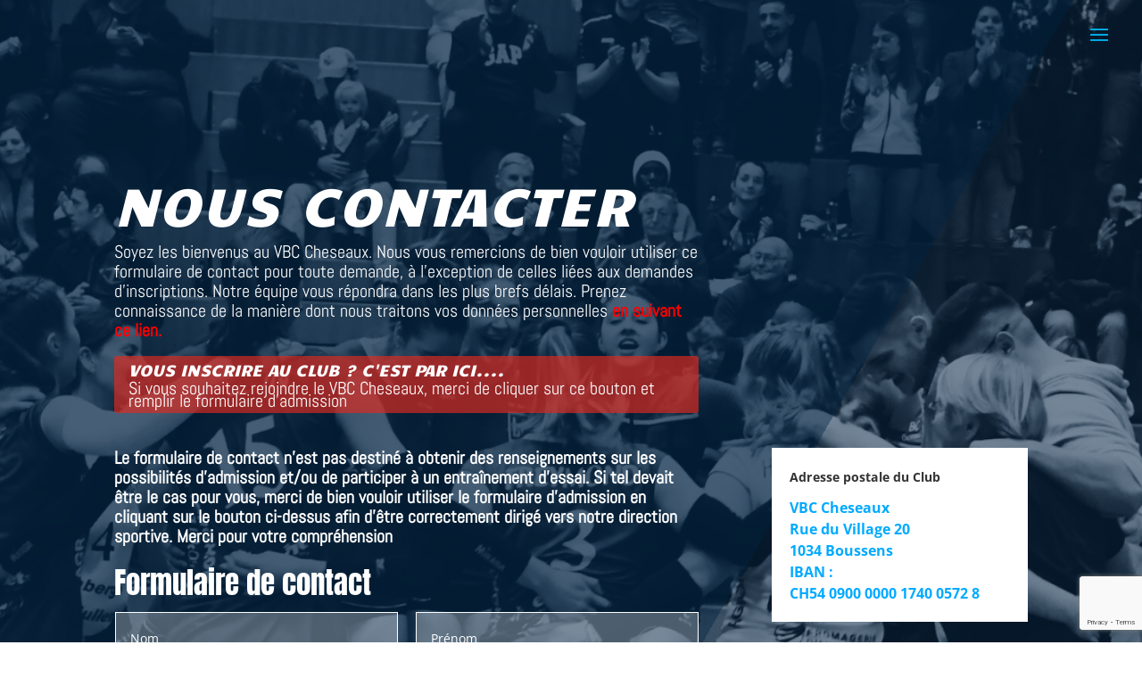

--- FILE ---
content_type: text/html; charset=utf-8
request_url: https://www.google.com/recaptcha/api2/anchor?ar=1&k=6LdRtvsjAAAAANNUWYKG0PdBG0TnG72EEQ5GKN7H&co=aHR0cHM6Ly92YmNjaGVzZWF1eC5jaDo0NDM.&hl=en&v=PoyoqOPhxBO7pBk68S4YbpHZ&size=invisible&anchor-ms=20000&execute-ms=30000&cb=srflvaoc0ujo
body_size: 49707
content:
<!DOCTYPE HTML><html dir="ltr" lang="en"><head><meta http-equiv="Content-Type" content="text/html; charset=UTF-8">
<meta http-equiv="X-UA-Compatible" content="IE=edge">
<title>reCAPTCHA</title>
<style type="text/css">
/* cyrillic-ext */
@font-face {
  font-family: 'Roboto';
  font-style: normal;
  font-weight: 400;
  font-stretch: 100%;
  src: url(//fonts.gstatic.com/s/roboto/v48/KFO7CnqEu92Fr1ME7kSn66aGLdTylUAMa3GUBHMdazTgWw.woff2) format('woff2');
  unicode-range: U+0460-052F, U+1C80-1C8A, U+20B4, U+2DE0-2DFF, U+A640-A69F, U+FE2E-FE2F;
}
/* cyrillic */
@font-face {
  font-family: 'Roboto';
  font-style: normal;
  font-weight: 400;
  font-stretch: 100%;
  src: url(//fonts.gstatic.com/s/roboto/v48/KFO7CnqEu92Fr1ME7kSn66aGLdTylUAMa3iUBHMdazTgWw.woff2) format('woff2');
  unicode-range: U+0301, U+0400-045F, U+0490-0491, U+04B0-04B1, U+2116;
}
/* greek-ext */
@font-face {
  font-family: 'Roboto';
  font-style: normal;
  font-weight: 400;
  font-stretch: 100%;
  src: url(//fonts.gstatic.com/s/roboto/v48/KFO7CnqEu92Fr1ME7kSn66aGLdTylUAMa3CUBHMdazTgWw.woff2) format('woff2');
  unicode-range: U+1F00-1FFF;
}
/* greek */
@font-face {
  font-family: 'Roboto';
  font-style: normal;
  font-weight: 400;
  font-stretch: 100%;
  src: url(//fonts.gstatic.com/s/roboto/v48/KFO7CnqEu92Fr1ME7kSn66aGLdTylUAMa3-UBHMdazTgWw.woff2) format('woff2');
  unicode-range: U+0370-0377, U+037A-037F, U+0384-038A, U+038C, U+038E-03A1, U+03A3-03FF;
}
/* math */
@font-face {
  font-family: 'Roboto';
  font-style: normal;
  font-weight: 400;
  font-stretch: 100%;
  src: url(//fonts.gstatic.com/s/roboto/v48/KFO7CnqEu92Fr1ME7kSn66aGLdTylUAMawCUBHMdazTgWw.woff2) format('woff2');
  unicode-range: U+0302-0303, U+0305, U+0307-0308, U+0310, U+0312, U+0315, U+031A, U+0326-0327, U+032C, U+032F-0330, U+0332-0333, U+0338, U+033A, U+0346, U+034D, U+0391-03A1, U+03A3-03A9, U+03B1-03C9, U+03D1, U+03D5-03D6, U+03F0-03F1, U+03F4-03F5, U+2016-2017, U+2034-2038, U+203C, U+2040, U+2043, U+2047, U+2050, U+2057, U+205F, U+2070-2071, U+2074-208E, U+2090-209C, U+20D0-20DC, U+20E1, U+20E5-20EF, U+2100-2112, U+2114-2115, U+2117-2121, U+2123-214F, U+2190, U+2192, U+2194-21AE, U+21B0-21E5, U+21F1-21F2, U+21F4-2211, U+2213-2214, U+2216-22FF, U+2308-230B, U+2310, U+2319, U+231C-2321, U+2336-237A, U+237C, U+2395, U+239B-23B7, U+23D0, U+23DC-23E1, U+2474-2475, U+25AF, U+25B3, U+25B7, U+25BD, U+25C1, U+25CA, U+25CC, U+25FB, U+266D-266F, U+27C0-27FF, U+2900-2AFF, U+2B0E-2B11, U+2B30-2B4C, U+2BFE, U+3030, U+FF5B, U+FF5D, U+1D400-1D7FF, U+1EE00-1EEFF;
}
/* symbols */
@font-face {
  font-family: 'Roboto';
  font-style: normal;
  font-weight: 400;
  font-stretch: 100%;
  src: url(//fonts.gstatic.com/s/roboto/v48/KFO7CnqEu92Fr1ME7kSn66aGLdTylUAMaxKUBHMdazTgWw.woff2) format('woff2');
  unicode-range: U+0001-000C, U+000E-001F, U+007F-009F, U+20DD-20E0, U+20E2-20E4, U+2150-218F, U+2190, U+2192, U+2194-2199, U+21AF, U+21E6-21F0, U+21F3, U+2218-2219, U+2299, U+22C4-22C6, U+2300-243F, U+2440-244A, U+2460-24FF, U+25A0-27BF, U+2800-28FF, U+2921-2922, U+2981, U+29BF, U+29EB, U+2B00-2BFF, U+4DC0-4DFF, U+FFF9-FFFB, U+10140-1018E, U+10190-1019C, U+101A0, U+101D0-101FD, U+102E0-102FB, U+10E60-10E7E, U+1D2C0-1D2D3, U+1D2E0-1D37F, U+1F000-1F0FF, U+1F100-1F1AD, U+1F1E6-1F1FF, U+1F30D-1F30F, U+1F315, U+1F31C, U+1F31E, U+1F320-1F32C, U+1F336, U+1F378, U+1F37D, U+1F382, U+1F393-1F39F, U+1F3A7-1F3A8, U+1F3AC-1F3AF, U+1F3C2, U+1F3C4-1F3C6, U+1F3CA-1F3CE, U+1F3D4-1F3E0, U+1F3ED, U+1F3F1-1F3F3, U+1F3F5-1F3F7, U+1F408, U+1F415, U+1F41F, U+1F426, U+1F43F, U+1F441-1F442, U+1F444, U+1F446-1F449, U+1F44C-1F44E, U+1F453, U+1F46A, U+1F47D, U+1F4A3, U+1F4B0, U+1F4B3, U+1F4B9, U+1F4BB, U+1F4BF, U+1F4C8-1F4CB, U+1F4D6, U+1F4DA, U+1F4DF, U+1F4E3-1F4E6, U+1F4EA-1F4ED, U+1F4F7, U+1F4F9-1F4FB, U+1F4FD-1F4FE, U+1F503, U+1F507-1F50B, U+1F50D, U+1F512-1F513, U+1F53E-1F54A, U+1F54F-1F5FA, U+1F610, U+1F650-1F67F, U+1F687, U+1F68D, U+1F691, U+1F694, U+1F698, U+1F6AD, U+1F6B2, U+1F6B9-1F6BA, U+1F6BC, U+1F6C6-1F6CF, U+1F6D3-1F6D7, U+1F6E0-1F6EA, U+1F6F0-1F6F3, U+1F6F7-1F6FC, U+1F700-1F7FF, U+1F800-1F80B, U+1F810-1F847, U+1F850-1F859, U+1F860-1F887, U+1F890-1F8AD, U+1F8B0-1F8BB, U+1F8C0-1F8C1, U+1F900-1F90B, U+1F93B, U+1F946, U+1F984, U+1F996, U+1F9E9, U+1FA00-1FA6F, U+1FA70-1FA7C, U+1FA80-1FA89, U+1FA8F-1FAC6, U+1FACE-1FADC, U+1FADF-1FAE9, U+1FAF0-1FAF8, U+1FB00-1FBFF;
}
/* vietnamese */
@font-face {
  font-family: 'Roboto';
  font-style: normal;
  font-weight: 400;
  font-stretch: 100%;
  src: url(//fonts.gstatic.com/s/roboto/v48/KFO7CnqEu92Fr1ME7kSn66aGLdTylUAMa3OUBHMdazTgWw.woff2) format('woff2');
  unicode-range: U+0102-0103, U+0110-0111, U+0128-0129, U+0168-0169, U+01A0-01A1, U+01AF-01B0, U+0300-0301, U+0303-0304, U+0308-0309, U+0323, U+0329, U+1EA0-1EF9, U+20AB;
}
/* latin-ext */
@font-face {
  font-family: 'Roboto';
  font-style: normal;
  font-weight: 400;
  font-stretch: 100%;
  src: url(//fonts.gstatic.com/s/roboto/v48/KFO7CnqEu92Fr1ME7kSn66aGLdTylUAMa3KUBHMdazTgWw.woff2) format('woff2');
  unicode-range: U+0100-02BA, U+02BD-02C5, U+02C7-02CC, U+02CE-02D7, U+02DD-02FF, U+0304, U+0308, U+0329, U+1D00-1DBF, U+1E00-1E9F, U+1EF2-1EFF, U+2020, U+20A0-20AB, U+20AD-20C0, U+2113, U+2C60-2C7F, U+A720-A7FF;
}
/* latin */
@font-face {
  font-family: 'Roboto';
  font-style: normal;
  font-weight: 400;
  font-stretch: 100%;
  src: url(//fonts.gstatic.com/s/roboto/v48/KFO7CnqEu92Fr1ME7kSn66aGLdTylUAMa3yUBHMdazQ.woff2) format('woff2');
  unicode-range: U+0000-00FF, U+0131, U+0152-0153, U+02BB-02BC, U+02C6, U+02DA, U+02DC, U+0304, U+0308, U+0329, U+2000-206F, U+20AC, U+2122, U+2191, U+2193, U+2212, U+2215, U+FEFF, U+FFFD;
}
/* cyrillic-ext */
@font-face {
  font-family: 'Roboto';
  font-style: normal;
  font-weight: 500;
  font-stretch: 100%;
  src: url(//fonts.gstatic.com/s/roboto/v48/KFO7CnqEu92Fr1ME7kSn66aGLdTylUAMa3GUBHMdazTgWw.woff2) format('woff2');
  unicode-range: U+0460-052F, U+1C80-1C8A, U+20B4, U+2DE0-2DFF, U+A640-A69F, U+FE2E-FE2F;
}
/* cyrillic */
@font-face {
  font-family: 'Roboto';
  font-style: normal;
  font-weight: 500;
  font-stretch: 100%;
  src: url(//fonts.gstatic.com/s/roboto/v48/KFO7CnqEu92Fr1ME7kSn66aGLdTylUAMa3iUBHMdazTgWw.woff2) format('woff2');
  unicode-range: U+0301, U+0400-045F, U+0490-0491, U+04B0-04B1, U+2116;
}
/* greek-ext */
@font-face {
  font-family: 'Roboto';
  font-style: normal;
  font-weight: 500;
  font-stretch: 100%;
  src: url(//fonts.gstatic.com/s/roboto/v48/KFO7CnqEu92Fr1ME7kSn66aGLdTylUAMa3CUBHMdazTgWw.woff2) format('woff2');
  unicode-range: U+1F00-1FFF;
}
/* greek */
@font-face {
  font-family: 'Roboto';
  font-style: normal;
  font-weight: 500;
  font-stretch: 100%;
  src: url(//fonts.gstatic.com/s/roboto/v48/KFO7CnqEu92Fr1ME7kSn66aGLdTylUAMa3-UBHMdazTgWw.woff2) format('woff2');
  unicode-range: U+0370-0377, U+037A-037F, U+0384-038A, U+038C, U+038E-03A1, U+03A3-03FF;
}
/* math */
@font-face {
  font-family: 'Roboto';
  font-style: normal;
  font-weight: 500;
  font-stretch: 100%;
  src: url(//fonts.gstatic.com/s/roboto/v48/KFO7CnqEu92Fr1ME7kSn66aGLdTylUAMawCUBHMdazTgWw.woff2) format('woff2');
  unicode-range: U+0302-0303, U+0305, U+0307-0308, U+0310, U+0312, U+0315, U+031A, U+0326-0327, U+032C, U+032F-0330, U+0332-0333, U+0338, U+033A, U+0346, U+034D, U+0391-03A1, U+03A3-03A9, U+03B1-03C9, U+03D1, U+03D5-03D6, U+03F0-03F1, U+03F4-03F5, U+2016-2017, U+2034-2038, U+203C, U+2040, U+2043, U+2047, U+2050, U+2057, U+205F, U+2070-2071, U+2074-208E, U+2090-209C, U+20D0-20DC, U+20E1, U+20E5-20EF, U+2100-2112, U+2114-2115, U+2117-2121, U+2123-214F, U+2190, U+2192, U+2194-21AE, U+21B0-21E5, U+21F1-21F2, U+21F4-2211, U+2213-2214, U+2216-22FF, U+2308-230B, U+2310, U+2319, U+231C-2321, U+2336-237A, U+237C, U+2395, U+239B-23B7, U+23D0, U+23DC-23E1, U+2474-2475, U+25AF, U+25B3, U+25B7, U+25BD, U+25C1, U+25CA, U+25CC, U+25FB, U+266D-266F, U+27C0-27FF, U+2900-2AFF, U+2B0E-2B11, U+2B30-2B4C, U+2BFE, U+3030, U+FF5B, U+FF5D, U+1D400-1D7FF, U+1EE00-1EEFF;
}
/* symbols */
@font-face {
  font-family: 'Roboto';
  font-style: normal;
  font-weight: 500;
  font-stretch: 100%;
  src: url(//fonts.gstatic.com/s/roboto/v48/KFO7CnqEu92Fr1ME7kSn66aGLdTylUAMaxKUBHMdazTgWw.woff2) format('woff2');
  unicode-range: U+0001-000C, U+000E-001F, U+007F-009F, U+20DD-20E0, U+20E2-20E4, U+2150-218F, U+2190, U+2192, U+2194-2199, U+21AF, U+21E6-21F0, U+21F3, U+2218-2219, U+2299, U+22C4-22C6, U+2300-243F, U+2440-244A, U+2460-24FF, U+25A0-27BF, U+2800-28FF, U+2921-2922, U+2981, U+29BF, U+29EB, U+2B00-2BFF, U+4DC0-4DFF, U+FFF9-FFFB, U+10140-1018E, U+10190-1019C, U+101A0, U+101D0-101FD, U+102E0-102FB, U+10E60-10E7E, U+1D2C0-1D2D3, U+1D2E0-1D37F, U+1F000-1F0FF, U+1F100-1F1AD, U+1F1E6-1F1FF, U+1F30D-1F30F, U+1F315, U+1F31C, U+1F31E, U+1F320-1F32C, U+1F336, U+1F378, U+1F37D, U+1F382, U+1F393-1F39F, U+1F3A7-1F3A8, U+1F3AC-1F3AF, U+1F3C2, U+1F3C4-1F3C6, U+1F3CA-1F3CE, U+1F3D4-1F3E0, U+1F3ED, U+1F3F1-1F3F3, U+1F3F5-1F3F7, U+1F408, U+1F415, U+1F41F, U+1F426, U+1F43F, U+1F441-1F442, U+1F444, U+1F446-1F449, U+1F44C-1F44E, U+1F453, U+1F46A, U+1F47D, U+1F4A3, U+1F4B0, U+1F4B3, U+1F4B9, U+1F4BB, U+1F4BF, U+1F4C8-1F4CB, U+1F4D6, U+1F4DA, U+1F4DF, U+1F4E3-1F4E6, U+1F4EA-1F4ED, U+1F4F7, U+1F4F9-1F4FB, U+1F4FD-1F4FE, U+1F503, U+1F507-1F50B, U+1F50D, U+1F512-1F513, U+1F53E-1F54A, U+1F54F-1F5FA, U+1F610, U+1F650-1F67F, U+1F687, U+1F68D, U+1F691, U+1F694, U+1F698, U+1F6AD, U+1F6B2, U+1F6B9-1F6BA, U+1F6BC, U+1F6C6-1F6CF, U+1F6D3-1F6D7, U+1F6E0-1F6EA, U+1F6F0-1F6F3, U+1F6F7-1F6FC, U+1F700-1F7FF, U+1F800-1F80B, U+1F810-1F847, U+1F850-1F859, U+1F860-1F887, U+1F890-1F8AD, U+1F8B0-1F8BB, U+1F8C0-1F8C1, U+1F900-1F90B, U+1F93B, U+1F946, U+1F984, U+1F996, U+1F9E9, U+1FA00-1FA6F, U+1FA70-1FA7C, U+1FA80-1FA89, U+1FA8F-1FAC6, U+1FACE-1FADC, U+1FADF-1FAE9, U+1FAF0-1FAF8, U+1FB00-1FBFF;
}
/* vietnamese */
@font-face {
  font-family: 'Roboto';
  font-style: normal;
  font-weight: 500;
  font-stretch: 100%;
  src: url(//fonts.gstatic.com/s/roboto/v48/KFO7CnqEu92Fr1ME7kSn66aGLdTylUAMa3OUBHMdazTgWw.woff2) format('woff2');
  unicode-range: U+0102-0103, U+0110-0111, U+0128-0129, U+0168-0169, U+01A0-01A1, U+01AF-01B0, U+0300-0301, U+0303-0304, U+0308-0309, U+0323, U+0329, U+1EA0-1EF9, U+20AB;
}
/* latin-ext */
@font-face {
  font-family: 'Roboto';
  font-style: normal;
  font-weight: 500;
  font-stretch: 100%;
  src: url(//fonts.gstatic.com/s/roboto/v48/KFO7CnqEu92Fr1ME7kSn66aGLdTylUAMa3KUBHMdazTgWw.woff2) format('woff2');
  unicode-range: U+0100-02BA, U+02BD-02C5, U+02C7-02CC, U+02CE-02D7, U+02DD-02FF, U+0304, U+0308, U+0329, U+1D00-1DBF, U+1E00-1E9F, U+1EF2-1EFF, U+2020, U+20A0-20AB, U+20AD-20C0, U+2113, U+2C60-2C7F, U+A720-A7FF;
}
/* latin */
@font-face {
  font-family: 'Roboto';
  font-style: normal;
  font-weight: 500;
  font-stretch: 100%;
  src: url(//fonts.gstatic.com/s/roboto/v48/KFO7CnqEu92Fr1ME7kSn66aGLdTylUAMa3yUBHMdazQ.woff2) format('woff2');
  unicode-range: U+0000-00FF, U+0131, U+0152-0153, U+02BB-02BC, U+02C6, U+02DA, U+02DC, U+0304, U+0308, U+0329, U+2000-206F, U+20AC, U+2122, U+2191, U+2193, U+2212, U+2215, U+FEFF, U+FFFD;
}
/* cyrillic-ext */
@font-face {
  font-family: 'Roboto';
  font-style: normal;
  font-weight: 900;
  font-stretch: 100%;
  src: url(//fonts.gstatic.com/s/roboto/v48/KFO7CnqEu92Fr1ME7kSn66aGLdTylUAMa3GUBHMdazTgWw.woff2) format('woff2');
  unicode-range: U+0460-052F, U+1C80-1C8A, U+20B4, U+2DE0-2DFF, U+A640-A69F, U+FE2E-FE2F;
}
/* cyrillic */
@font-face {
  font-family: 'Roboto';
  font-style: normal;
  font-weight: 900;
  font-stretch: 100%;
  src: url(//fonts.gstatic.com/s/roboto/v48/KFO7CnqEu92Fr1ME7kSn66aGLdTylUAMa3iUBHMdazTgWw.woff2) format('woff2');
  unicode-range: U+0301, U+0400-045F, U+0490-0491, U+04B0-04B1, U+2116;
}
/* greek-ext */
@font-face {
  font-family: 'Roboto';
  font-style: normal;
  font-weight: 900;
  font-stretch: 100%;
  src: url(//fonts.gstatic.com/s/roboto/v48/KFO7CnqEu92Fr1ME7kSn66aGLdTylUAMa3CUBHMdazTgWw.woff2) format('woff2');
  unicode-range: U+1F00-1FFF;
}
/* greek */
@font-face {
  font-family: 'Roboto';
  font-style: normal;
  font-weight: 900;
  font-stretch: 100%;
  src: url(//fonts.gstatic.com/s/roboto/v48/KFO7CnqEu92Fr1ME7kSn66aGLdTylUAMa3-UBHMdazTgWw.woff2) format('woff2');
  unicode-range: U+0370-0377, U+037A-037F, U+0384-038A, U+038C, U+038E-03A1, U+03A3-03FF;
}
/* math */
@font-face {
  font-family: 'Roboto';
  font-style: normal;
  font-weight: 900;
  font-stretch: 100%;
  src: url(//fonts.gstatic.com/s/roboto/v48/KFO7CnqEu92Fr1ME7kSn66aGLdTylUAMawCUBHMdazTgWw.woff2) format('woff2');
  unicode-range: U+0302-0303, U+0305, U+0307-0308, U+0310, U+0312, U+0315, U+031A, U+0326-0327, U+032C, U+032F-0330, U+0332-0333, U+0338, U+033A, U+0346, U+034D, U+0391-03A1, U+03A3-03A9, U+03B1-03C9, U+03D1, U+03D5-03D6, U+03F0-03F1, U+03F4-03F5, U+2016-2017, U+2034-2038, U+203C, U+2040, U+2043, U+2047, U+2050, U+2057, U+205F, U+2070-2071, U+2074-208E, U+2090-209C, U+20D0-20DC, U+20E1, U+20E5-20EF, U+2100-2112, U+2114-2115, U+2117-2121, U+2123-214F, U+2190, U+2192, U+2194-21AE, U+21B0-21E5, U+21F1-21F2, U+21F4-2211, U+2213-2214, U+2216-22FF, U+2308-230B, U+2310, U+2319, U+231C-2321, U+2336-237A, U+237C, U+2395, U+239B-23B7, U+23D0, U+23DC-23E1, U+2474-2475, U+25AF, U+25B3, U+25B7, U+25BD, U+25C1, U+25CA, U+25CC, U+25FB, U+266D-266F, U+27C0-27FF, U+2900-2AFF, U+2B0E-2B11, U+2B30-2B4C, U+2BFE, U+3030, U+FF5B, U+FF5D, U+1D400-1D7FF, U+1EE00-1EEFF;
}
/* symbols */
@font-face {
  font-family: 'Roboto';
  font-style: normal;
  font-weight: 900;
  font-stretch: 100%;
  src: url(//fonts.gstatic.com/s/roboto/v48/KFO7CnqEu92Fr1ME7kSn66aGLdTylUAMaxKUBHMdazTgWw.woff2) format('woff2');
  unicode-range: U+0001-000C, U+000E-001F, U+007F-009F, U+20DD-20E0, U+20E2-20E4, U+2150-218F, U+2190, U+2192, U+2194-2199, U+21AF, U+21E6-21F0, U+21F3, U+2218-2219, U+2299, U+22C4-22C6, U+2300-243F, U+2440-244A, U+2460-24FF, U+25A0-27BF, U+2800-28FF, U+2921-2922, U+2981, U+29BF, U+29EB, U+2B00-2BFF, U+4DC0-4DFF, U+FFF9-FFFB, U+10140-1018E, U+10190-1019C, U+101A0, U+101D0-101FD, U+102E0-102FB, U+10E60-10E7E, U+1D2C0-1D2D3, U+1D2E0-1D37F, U+1F000-1F0FF, U+1F100-1F1AD, U+1F1E6-1F1FF, U+1F30D-1F30F, U+1F315, U+1F31C, U+1F31E, U+1F320-1F32C, U+1F336, U+1F378, U+1F37D, U+1F382, U+1F393-1F39F, U+1F3A7-1F3A8, U+1F3AC-1F3AF, U+1F3C2, U+1F3C4-1F3C6, U+1F3CA-1F3CE, U+1F3D4-1F3E0, U+1F3ED, U+1F3F1-1F3F3, U+1F3F5-1F3F7, U+1F408, U+1F415, U+1F41F, U+1F426, U+1F43F, U+1F441-1F442, U+1F444, U+1F446-1F449, U+1F44C-1F44E, U+1F453, U+1F46A, U+1F47D, U+1F4A3, U+1F4B0, U+1F4B3, U+1F4B9, U+1F4BB, U+1F4BF, U+1F4C8-1F4CB, U+1F4D6, U+1F4DA, U+1F4DF, U+1F4E3-1F4E6, U+1F4EA-1F4ED, U+1F4F7, U+1F4F9-1F4FB, U+1F4FD-1F4FE, U+1F503, U+1F507-1F50B, U+1F50D, U+1F512-1F513, U+1F53E-1F54A, U+1F54F-1F5FA, U+1F610, U+1F650-1F67F, U+1F687, U+1F68D, U+1F691, U+1F694, U+1F698, U+1F6AD, U+1F6B2, U+1F6B9-1F6BA, U+1F6BC, U+1F6C6-1F6CF, U+1F6D3-1F6D7, U+1F6E0-1F6EA, U+1F6F0-1F6F3, U+1F6F7-1F6FC, U+1F700-1F7FF, U+1F800-1F80B, U+1F810-1F847, U+1F850-1F859, U+1F860-1F887, U+1F890-1F8AD, U+1F8B0-1F8BB, U+1F8C0-1F8C1, U+1F900-1F90B, U+1F93B, U+1F946, U+1F984, U+1F996, U+1F9E9, U+1FA00-1FA6F, U+1FA70-1FA7C, U+1FA80-1FA89, U+1FA8F-1FAC6, U+1FACE-1FADC, U+1FADF-1FAE9, U+1FAF0-1FAF8, U+1FB00-1FBFF;
}
/* vietnamese */
@font-face {
  font-family: 'Roboto';
  font-style: normal;
  font-weight: 900;
  font-stretch: 100%;
  src: url(//fonts.gstatic.com/s/roboto/v48/KFO7CnqEu92Fr1ME7kSn66aGLdTylUAMa3OUBHMdazTgWw.woff2) format('woff2');
  unicode-range: U+0102-0103, U+0110-0111, U+0128-0129, U+0168-0169, U+01A0-01A1, U+01AF-01B0, U+0300-0301, U+0303-0304, U+0308-0309, U+0323, U+0329, U+1EA0-1EF9, U+20AB;
}
/* latin-ext */
@font-face {
  font-family: 'Roboto';
  font-style: normal;
  font-weight: 900;
  font-stretch: 100%;
  src: url(//fonts.gstatic.com/s/roboto/v48/KFO7CnqEu92Fr1ME7kSn66aGLdTylUAMa3KUBHMdazTgWw.woff2) format('woff2');
  unicode-range: U+0100-02BA, U+02BD-02C5, U+02C7-02CC, U+02CE-02D7, U+02DD-02FF, U+0304, U+0308, U+0329, U+1D00-1DBF, U+1E00-1E9F, U+1EF2-1EFF, U+2020, U+20A0-20AB, U+20AD-20C0, U+2113, U+2C60-2C7F, U+A720-A7FF;
}
/* latin */
@font-face {
  font-family: 'Roboto';
  font-style: normal;
  font-weight: 900;
  font-stretch: 100%;
  src: url(//fonts.gstatic.com/s/roboto/v48/KFO7CnqEu92Fr1ME7kSn66aGLdTylUAMa3yUBHMdazQ.woff2) format('woff2');
  unicode-range: U+0000-00FF, U+0131, U+0152-0153, U+02BB-02BC, U+02C6, U+02DA, U+02DC, U+0304, U+0308, U+0329, U+2000-206F, U+20AC, U+2122, U+2191, U+2193, U+2212, U+2215, U+FEFF, U+FFFD;
}

</style>
<link rel="stylesheet" type="text/css" href="https://www.gstatic.com/recaptcha/releases/PoyoqOPhxBO7pBk68S4YbpHZ/styles__ltr.css">
<script nonce="6dTc6-qQ8ox2biS2n15y0A" type="text/javascript">window['__recaptcha_api'] = 'https://www.google.com/recaptcha/api2/';</script>
<script type="text/javascript" src="https://www.gstatic.com/recaptcha/releases/PoyoqOPhxBO7pBk68S4YbpHZ/recaptcha__en.js" nonce="6dTc6-qQ8ox2biS2n15y0A">
      
    </script></head>
<body><div id="rc-anchor-alert" class="rc-anchor-alert"></div>
<input type="hidden" id="recaptcha-token" value="[base64]">
<script type="text/javascript" nonce="6dTc6-qQ8ox2biS2n15y0A">
      recaptcha.anchor.Main.init("[\x22ainput\x22,[\x22bgdata\x22,\x22\x22,\[base64]/[base64]/UltIKytdPWE6KGE8MjA0OD9SW0grK109YT4+NnwxOTI6KChhJjY0NTEyKT09NTUyOTYmJnErMTxoLmxlbmd0aCYmKGguY2hhckNvZGVBdChxKzEpJjY0NTEyKT09NTYzMjA/[base64]/MjU1OlI/[base64]/[base64]/[base64]/[base64]/[base64]/[base64]/[base64]/[base64]/[base64]/[base64]\x22,\[base64]\\u003d\\u003d\x22,\x22wrN4H8Khwp/CrhMcX8Ovw7EzwqfDqwbCmsOVLcKlE8OpKU/DsRbCiMOKw7zCrj4wecOdw5LCl8O2MU/DusOrwqgTwpjDlsOeEsOSw6jCocK9wqXCrMOzw47Cq8OHaMO4w6/[base64]/w63CosOGwr1NZVUUw5s8JhLDiVY1a3E9w7Ncw4ctDMK2MMK5P3jCvcKBQcOVDMKRWmjDiWtFLRYywpVMwqI/CUcuAU0Cw6vCk8OHK8OAw6/[base64]/CqFhGe8K9I8OQeMKhGsOvw6jCgF/Cg8K0YnUwwpBzC8OEBW0TJ8KzM8O1w5XDt8Kmw4HCocOYF8KQUThBw6jCr8KJw6hswrrDrXLCgsOZwpvCt1nCsj7DtFwSw6/Cr0VUw6PCsRzDqGh7wqfDtkPDnMOYXU/CncO3wo5za8K5MGArEsKUw4R9w53Do8Kjw5jCgSIBb8O0w7HDv8KJwqx0wroxVMKOWVXDr0/DksKXwp/Ct8KAwpZVwobDim/CsBzCmMK+w5BHbnFIRnHCln7CvDnCscKpwrjDqcORDsORVMOzwpk3EcKLwoBOw6FlwpBPwpJ6K8Oaw4DCkjHCqcKXcWcpH8KFwobDngdNwpNmS8KTEsOYbyzCkUVMMEPCkB5/w4YWQcKuA8Kyw7bDqX3CuwLDpMKrV8OPwrDCtVnCqEzCoHLCjSpKB8K2wr/CjBcVwqFPw5nCl0dQDlwqFAsrwpzDsxvDlcOHWjTCqcOeSBNswqItwqVawp9wwrzDlkwZw4LDvgHCj8OHHlvCoBM5wqjChDwLJ1TCqTswYMOyUkbCkF0Rw4rDusKiwrIDZWPCu0MbGsKwC8O/wrnDiBTCqHjDlcO4VMKsw57ChcOrw5xFBQ/DjcKeWsKxw491NMONw5oWwqrCi8KwAMKPw5Usw5slb8OSXlDCo8OMwo9Tw5zCnsKkw6nDl8OMORXDjsK6FQvCtXDCg1bChMKdw7UyasOTVnhPGAl4N0cjw4PCsSQ5wrXDn0zDksORwr40w5XCs10/HifDjWkDO3XDmzwRw5wpFjPCvsO4wp3CmTR6w45jw5LDt8KOwpnCmWHDs8OEwrRRwoXCk8OVUMKpHCUmw7gdMMKRWcOIZQ5OTMKKwqfCsUjDinFsw7ZkAcKgw53Dp8Oyw6x/dsOrwobCoQLCu3w4dkY8wrhaIm3CisKTwqFwDh1uRXE/wrhxw7AwIcKTEBlbwp4mw4tEYxbDmsOlwrdlw5LDq3p0fsO7QUJhbMOew7nDmMK9PcKDD8OWQMKjwq1OCHlYwqdFDUTCvyDCmcKew44zwq0Ewrh7Lk7CrMKtUyMVwq/[base64]/Dh8Oiwq8yYG3DtsOnB8OLRsOSw50Rw6FjAxLDucOPfMOpfMOCb3vCqXEyw5nCqMKeAB3Cm2zCkXQYw4/CpXIZf8OLYsOOwobCtAFzwojDiF/[base64]/DiMOTw6DChMKxU2TCiyoiwrTDogLCr3fCqMK+A8O1w5lwOMKYw5x0ccOZwpBzZ04Nw5hWwojCucKhw67DvcOUQBc0V8OvwrvCpUXClMOZQsKywpPDt8O1w53DqSnDnsOGwr9JBcO1AV9cAcK5cX7DjEwQa8ORDcO+wphFN8OSwpfCqjILGHUuw7oJwrvDvsO5wp/[base64]/[base64]/Dh10fTcKzw4rCmsKxw55rT0Nnw4gHYSjDmmBLw48Ew6shwqLDr3PCncOVw57DnX/[base64]/CrW8NFz3Do8KXFsKISgkhZB/[base64]/Cl8OYw5XDl8OFw7fDmH3Du8Kbw4TDhMOlw5kXS1zDoHAmw4/DnsOyFcO+w5jDpjvDgk0Yw4EDwrIxdMOFwqPCncO5bRNEJXjDrW1WwrvDnsKOw71cR0DDklIEw7psScODw4rCgmM8w6V+fcOiwpEaw54EcCALwqY5Mj8jUirClsOJwoEww4nCvgVnGsKKe8KUwrVlOAHCpRYJw717B8ORwrsTPH/DicOTwrEeTTQbwpLCnHAZDHgbwpx0VcOje8OWMDhxGcO6YwjDnXTCrRd1ASkfZcKRw4/Cp3g1w64MJBQaw6dcSnnCjjPCgsO2Uld3QsOuIcKcwpo4w7HCp8OwTGVlw6TCrGl+wo0vDcO3Uz4aRgY6X8KEw5/DucOGwpXCpMOdw4pbwoFlShjCpcKtQGPCqhhSwpFlU8KDwpbCt8Kjw7rDiMOUw6R1wpAbw4nDqcOGMMKMwobDpUt/S3fCpcOfw4tuwokzwpQEwoHCqTwSYiNtAk5jb8O8K8KdCsKPwr3CncKxTsONw5BPwqt4w6w1NgPCjRMQYQbCjhTDr8KGw7nCh2twXMO9wrvDi8KTQsOhw6zCpFBFw6HChXYkw69nJ8O7I2/ChUBiGMOTC8KRNcKQw7IAwoQLa8Ofw6HCsMKOeVjDiMKbw5/CmMKgwqdawq4kT34Vwr/[base64]/CpzFvw45gWsOGFTJQYMOoa8O4wqXCiR7CvhYJLnbCscK8MUl9XXdMw4HDnMOPOsOCw6w8w4IXMkV/YsKoasKyw6LDksKsH8KnwrMcwo3DkwjDpcKuw53DuV8Mw6Eiw6PDtsKXEmwLEcKYKMK9V8OxwqBjw70Fdj3CmlkOVMK3wq8xwpjDjwnCjxDDqzTCjMOMw43CvsOUeDkbWsOhw4LDqMOhw77Cj8OKFD/DjFvDlMKsYMK5w5oiwprDhsOMw517w4BeJCoFw4jDj8OyI8Ojw6t+wqDDr2rCsQvCsMOMw6/Dg8O+JsKXwoYOw6vCvsOYwoF9wrzDoAPDii3Dh0o4wqvCrGrCn3xGCsKtBMOVw6VLw4/DtsKqSMO4Jg91aMOPw7jDrsOvw7zDnMKzw7TDmMOAFcKabxTCrlLDo8OYw6/CisORw7XDl8KCDcOQwp4iD1w1LXPDpsOjB8Ojwo1xw7sPw6TDh8Kzw64Uwr/[base64]/[base64]/w6l0EkbCn8K+wqdbw63DicOeZkklRMKhw6NZwpnDpcOBDcKyw5XCvMKVw45lDSRkw4bCswXChcKWwpzCosKkOMOYwrTCsS1Rw6fCrH0GworCk2xzwoICwoLDkGQFwq4fw6nCncOeZx3DlUPCjwHCsQU8w57ChEnCpDjDukLCgcKfw6DCj38lUcOrwp/DngliwqTDqD3CuC/[base64]/D8KqYsKzfRdVw4TDmcKLw5PCiMKYUsOTw5nDusK5G8KnLBDDtQ/Ds0rCpXbDj8K+woTCk8O/wpTCmDpOYAsVUMOhw5zDsTIJwq5WeVTDojfDtMKhw7DCqDLCiH/DqMK2wqLCgcKjw7TClgAeVsK7UMK6QWvDjgHDgXzDjsKYRjbCljhKwqxzw6fCosKoVg1ewr0OwrXCmW7DnWjDuwzDhsOTUxvDs2AxP142w5pgw5DCocO2cApYw4RlNXQAOUs/BGbDu8KkwozCqg3CrRYXFhkbw7bDnUXDkV/CmsKfKwTCr8KTM0bCgsKwDG4eJQwrWU4yZ1DCuxkOwpFewqEXGMOtUcKAwq/DuhdJEMOJRX/DrcKSwozCn8Oswp/Dn8Ouw6PDiDvDqsKBFMK1wrRAw4XCuzDDnl/[base64]/CksKcWMOfw5YUOcK9BcKsw7Erw6YBw5fDtMOYw7o5w4TCssOawrfDm8KsM8OXw4Y1E3lSQMKGYlnCqD/CoTbDj8KtfXUuwrplw4wMw6vDl3RAw7PCisKbwqglR8K5wrLDqTswwpp7U0DCjmAHw7RjPiZ5XADDiid8GUoRw69Hw7Znw5/[base64]/GMKowrZAwpXCvMK3axrCpsKBwqJfwrJNwqnCulAZwqgXTyUjw6zCrU8yZUUfw6TDu3gmYA3Dl8OmTQXDusOzw5Mew4lHI8OgOGwaU8OmNwQgw41dw6ckwr/[base64]/[base64]/PsOhIjAbGVvDiTzCmsKzTsKrFMK2W0llbyc8w4cew73CksKELcOyNMKAw6BnZiF0wo1xLyDDgBBZdwTCmTvCi8KswojDq8O5w7hcK1fCjcOQw6/DrEQhwowQN8Kqw57DviLCjiZuOcOtw7Y7YmsqHcOvPMKaADbDuQ3CgzgMw5LChHhTw4vDk1wuw7fDizMKCEUsFHDDkcKpVxYqVcKsYlcwwqFPcg4BentHPUM9w4HDpMKvwqjDu1LDhFlmwrhmw4bCrgXCv8OHw6IRAiw3HsODw5nDmwpow5/CkMKqY3nDv8OTIMKgwpIRw5vDgmMfQykgKkPCl1pMDcOKwpY0w6lvw55RwqvCrcOOw414SktOEcK8w4RAe8KEL8KaI0XDnWsnwo7CnVnCgMOoZDTDpMK6wrPDswpiw4nCg8KxDMOZwrvDqxMNCBTDo8Kuw6jCjcOtZBBWYUsWbMKxw6jCtMKnw7LDgk/Dsi3DnMK/w7fDoEpPZ8KqecOaWE53c8OewrkawrosSHvDncOBVSByCMKkwpjCuTd6w7tJCWcxYGzCrkTCoMKvw4rDpcOIMgrCiMKAw47DhcK4EANAI2XCqMOQY3vCjAJVwpcGw7FDPSnDvMKEw65IGnNWB8K/woBBJcKYw79dAEBABQzDu1chW8O2wo5qwo3CvGHChsO2wrdcZsKuSkNxMXAiwrbDosORe8KGw47DhmVjSGvDnG4Bwolow4DCin1YfRZ0wofCqSUaUEEADsOxO8OAw4sdw6zDsAHDokQbw7/Dmx8qw47CoCc6KMKTwp1cw4jCh8Osw5LCscK0GcOfw6XDsn8qw7FYwo1iLcKnGsKOwoNzYMOXwoMfwr4bWcOAw7R7Gy/Dv8O7wr0Hw4YXbMK5J8OWwprCssO2HA5hVAvCrQ7CiXDDisKhesKzwojCvcO1GwonPw/CkwgmFTZyGMKcw5QOwpgSZ05HE8Oiwo82WcOWwo1VZMOnw7gFw6vCjgnCki98N8KOwqfCk8K/w4TDp8ONw6rDpMKXwoPCisOFw4MVwpRLCcKUMMKXw75CwqbCmFxNbWkvLMK+JS9ybcKhGAzDiQREeFQcwoPCsMOGw5DCkMKhZMOCeMKGXyFowpZLwrDCgA9gS8KdDkTDhknDn8K1B27CjcKyAsOpZCkeOsO8C8OxOGjDoApdwq8vwqIIRcOEw6/CtMKbw5LCmcKLwo83wrV5woTCmD/[base64]/DrXt6KE/[base64]/[base64]/[base64]/Di292AihFw6rCuX/CscOUw4spw5pWd0JewqoRKGVMEMOOw64dw4oTw49iwpjDrsK7w5fDq1zDnCLDp8KEQEdrXFLCs8ONw6XCkm7DuhV+UQTDtMO7aMOcw6xaQMKgw6/DjMKrdcKzQ8OZwqozw7NDw6JywqrCv1HDlA4aVsK/w6t4w600NVVAwoQHwqXDuMO/wrPDnERiOMKDw5jDqTFMwo/[base64]/DtlACc8OjwqHDkFbDlDhPwqXDvi7CqcK0w4XDrCs1YlhUMcObwqJMLsKKwqvDlsK/wpfDj0Mhw5VwUVNwBsOLwo/CtXYTLMKVwpbCsXNFNVvClxY0SsOqD8KrajLDhMOhTsKxwpMcwrjDnDLDjlBSFS14BlzDg8OLCm/DhcK6CcKfNnxgNcKFwrJZQcKLw7BZw73Cmz/CnMKfcGvCkR/DsgfDoMKpw5tVcsKIwqDDksOFGcOGw4vDu8KewqgawqHDvcOsfhUvw4jDsFMGZynCpsO8J8O0IQ9XYsKaLcOheHAQwpgFQBfDjkjDsX/DmsKyN8OMUcOIw4J5K1VHw5cECcOQdFB7VxzCqcOQw4ARBGp7wq9uwr7DvAHCsMKiw73Du1YmEhY9UlQVw45wwoVYw4BbRcOQR8KULMK/[base64]/DnyDClnxCV8KkY8OVFENPM8Khd8OJwp0EBMOMWXnCksKWw4zDvMKwaGbDuxE/TsKbLUrDnsOVw4Ejw7Z+OCksb8KBCMK9w4/CnsOJw47Cs8O0w47CjH/Ct8Kzw7BAByfCmkjDu8KXKcOVw6zDpFdqw4zCthklwrTDo1bDjC0KAsOmwqouw5FZw4HCl8Krw4nCp15CfCrDvMO8PmVhesKAw4s8EXfCt8OGwr/[base64]/[base64]/fiEsw7stwoAsZS9Ew7kkw6Bswp4Cw7QKDhkoYw1Fw5RFJAhnHsObYG7Cg3QIBF1hw7hDb8KXVUHDmFfDmVlqVmfDg8KmwoJLQk/Cp3nDu2/DvMOnGsOFe8KuwodlFMKXOMOQwqMGw7/CkQxSw7YYFcKew4PDl8OUFMKpY8O1XE3CgcK/GMK1w7pfw5FBGVcccsK/wpLCm2HCsEDDk0zDjMOUwoJewpV6wqvCh31FDnFzw5ZxfCrCj1oZUiXClg/CoER7BAIlHkzCtsOoKMKccMKhw4DCmgbDq8KhWsOawrpDV8ORYHfDocK4GWg8FsOdBBTDlcKnQS/[base64]/wq0wT8KSKsOzLMObFD9gRSB6RADDsSHDncKdVMOiwqxIdjs7J8O8wonDvzHCh1NOCsK/w47CncOFwobDvcKuAsOZw77Dmw/[base64]/DvMKYw6zCjhjCrsKrVcOXw79Vwr4HATRZVsKNw4bDt8OZwoXCg8KKGMOXfRLClx4Hwr3CtcOBEcKowpVKwoRYJsOUw7RXbUPClMOcwoRAS8KmMT/ClMORVwcQdng7eWjCoz10MVnDksKBAEhRb8OGCcKnwqXCnUTDjMOiw5EYw5bCnRrCgsK/NWPDkMOiZ8OKUmDDn2LChGpHw701w6dTwrTDiDrDsMKOA2PCv8OoH27DgCnDjnA7w5HDgiITwoEpw7fCu2gAwqMLSsKDBcKKwozDsjoBw77CjMOnQ8O2woVow582wp7Cvx5RYEvCvXLCocK2w7XCjkPDolE2dCB/E8Kuwp9MwqjDjcKMwp/DnH/[base64]/woHCgD3Cp2TCmsK/aiVTdcKpwpnCicO4wqLDvMOxJCs6VQHDlzLDkcKTQX0vccKhZcOTw5PDgMOOHMK1w4QqasK0wo1cRMOkw5nDkBlVwozDksK+UcKiw7c+wrMnw6TCocOTWsKxw5JAw5PDqsOgBFbDqHNWw5/DkcO1WiTDmBbCrMKZSMOMCg/DjMKqd8OZUAQLw7M8TMO6KHERwqdMRTAow50OwpYVVMK8I8KWwoB0TgPCqgfCpyFEwrrDucKsw5tQWsKOw5PDsjvDsDfChkVaEcKyw7rCoBfCscOyJMK8YMK8w7Egw7lqAGZ5EHjDssOhPGDDmMOUwqzCvMO0HGE0SsKxw5tYwpLCpGJ/[base64]/[base64]/Dl3LDvhjCrTdBeMOqbFRwOMKXw4rCpsKoREnCqBvDtBvCjsK4wr1awro6W8O6w5vDqcOcw4sZw51ZJcOFdRtYwpBwUXzDpcKLSsO5w6HDjVAQN13DuhjDrcKTwoLDpMOIwrbDrTohw5zDh1/CicOpw6gvwqfCshpBV8KCTcKXw53CvsO/AybCnkpVw6TClcOLwplbw63DqlXDgMKrGwsLMQMuWjF4e8KVw4/CuH1+NcKjw6kYXcK4dkTCh8O+wqzCuMOMwppAFFEkL1BsdDBcC8OCw6Y9VyXCh8KEVsORw44LVm/DuDHCknXCu8KnwqHDo3lcB1YHw5Y+GwfDkhohwowgBMKTw6LDlVHDpsOyw6F2w6XCpMKOUMKiTWDCoMOZworDr8OAUMOWw73CpcKFw7MawqI0wptCwpnCm8O4w68Yw43DmcKvw5fCiAZIBcOMWsOuQGPDvGgIw4fCjnQrw4/[base64]/wq/DvRIWRlvCqS3Dg37CiQsJdh7CosOywp0zw67Du8K5Xy3CpzVyH0bDqsKcwrbDhk3CpcObMU3Do8KWBWJtwpRLw4jDkcOKbmTCgsOKMDciQcKmMy/DvgbDjMKxTj7CkzcRVsKawqDCjMK9asOgw6rCmCRLwpdAwrZREwnClMOBAMK2wq1xIlF4G2llBMKhPSZfeDjDuTV9QAthwqbCmAPCrsKAw7DDssOKw6gDAinCqsKfw51XajPDlMO7fkpuwpIsenhjEsOOw4rDk8Kvw7dLwrMDaT3CvnB9A8OGw49if8O8wqU/wr1TMMKRwrVySioSw4BKdsKJw4tiwqrChsKIFF7CjMKuGis5w79iw6NBaRvCssOINgfDthpIMhkYQyYGwqRtQhzDlh3DpMKvA3ZuC8KyNMKhwrt7BSnDgG3Conoaw4UUZG/Dt8OUwpzDnxLDlMOtRcO8w7EBMT9yKADCiWB6w6LCucOkBTPCo8K9LjIlJMO4w77DgsKaw53Cvg3Ch8OGIXfChsKCwp9LwrrCkBjDg8OYD8OPwpAwPm8Zw5bCohZUSDrDjxkbeh4Ww7g+w6jDncKAw7QKFjs+NzAEwqbDg1/CpUE0NcKZLyrDgcOuSwvDpBLDqcKYRwF+dcKfwoHCmHcxw7vCusOWLMO6w4DCtcO/wqNAw5PDh8KXaGjClkVawpXDhMOLw54dZATDqMOUZMKRwqkaDsKOwr/CqsOKw7DCkcOoMMO+wrDCmcKrbQYBagxIMHUTwog6SRVsIGQ2JMKgN8OcZlPDkcONJX4ww7DDsD/CpcKlNcKcDsOBwoHCvGI3Yy5Sw4psJsKfwpckKMObwp/DuxfCrzAGw6nDvF5zw4l0EF9Kw6TCm8OWCT/DrcK8GcO5MsOvcsOdw4HCnHHDlcKhJ8OrLVjDiTzCn8O6w4zCgiJNVsO4wqp0F3BgO2/CnXIzW8Kmw6JUwrEBeWjCpnLCsXAZwp1Iw4vDtcOmwq7DhMK5Cgxdw4UZXcKQZFJMLg/[base64]/CsMKBNTsPVsOfw6fDkQXCkMOnw7LDgm0VCFLCuMO4w6zCjcOUwpHCvFVowqrDmcOXwo9+w6M1w64UB3kPw6/[base64]/CoGzCvA12wrF/w5gYAgvCsX7CgUcNPsOiw78scnHCuMOKZsKuBsK/WsO0OMOyw4nDuULChH/DmGFON8KrWsOHG8Oqw7Z6OAJmw7pDVwFCR8KjWTMTJsKbfkZdw7PCgxECZzxkC8ORwrs0SXrChsOLBsOJwrXDsTAbaMOTwokYcMO5GylUwoZVMR/DqcOtRMOGwpnDjU3DqjMmw7xyeMKHwqHChm4BVsOAwo00LMOLwpdQw6LCnsKYDxbCv8K7Sm/DkS4bw49uVMKXYMO1F8KLwq4ewo/[base64]/[base64]/CtcKzwo9Fw6fCs0bCu8O6wol3BgvCusKEQW/DgkEBMELCr8KqCsK8XMO4w4p7BcKew4N2WmF+LyLCsyIUBgp8w4NaTnNMSCYLP3sdw7kVw6kDwqAXwq/CmB8aw5Mvw4MuW8KLw7UCCMOdG8Kdw4ozw4MAYEhjwpxzEsKgwpV/[base64]/wpYHw7/CiMKcwoTDksO/[base64]/wrYKwrzDk1kkb1dUw45dwrkvUClBa8O6wrTCtcO4w7rCpybDqxIaCcKFf8OcX8Kpw4PCgsO1DkrDn0t9AxnDhcK3L8OQKVs/VcOcRgvDv8ODWMK4wqTCvMKxLcKaw5TDtG/DlyjCrV3CpcOYw4/[base64]/CrX5ENsKqPVZRwpnDrcOMFUnCgcKrw5xaOsKdd8K0wqNlw4tMbMOpw4YbOSBHaAJ3aHrChcKySMKkEkTCsMKCJ8KaYFIzwoXDosO4YsOGdifDqcObwpoaJ8K8wqltw50LaRZVb8O+Lk7CgALCmMOZXsKsKHjDosKuwo45w504wqHDhMKdwp/DjXxZw4sgwqF/QcOyMMKbWm8BeMKew63CmHtpbmTCusOyWx0gIMKgdUIvwql3f2LDscKxdcKlBi/[base64]/Dh8KUwrwgAmDCjQ7DmsKGfGvDv0oYDFw5w5ZcCcKBw5PCusOBSsK/MiNxYB9gwrhJw7vCu8One1tkQcKtw5w3w7RCbkMLVH/DgcOOTCtNKVrDqsOwwp/DkRHDvsKiY0FCF1PDksO7LDjCicO3w5HDsBXDpDRqUMKtw5FTw6bDmiwBwqzDvwsyK8OIwopkwqdBwrBmH8KxMMKwAMOHOMKjwp40w6E1w4sLAsOeHMOMV8Oqw5jChsOzwq7DlBoKw4bDrExrMcOUbMOFfsKMRsK2AG9LBsO/w6LDhcK+wpjCvcKaPmxIb8OTAFNSw6PDvsKzwrzDn8K5JcKMSyRKQVUyKH8BXMOiasOKwrfCosKPw7sOwo/CkcK+w6t/P8ODasOpW8O7w60Jw5nCosOlwrrDlcOCwrE1O0PCgU3CmsOddUjCucK7w43DvDjDvRTDh8KkwoBJC8OaesOEw7TCmQPDrhBiwqHDm8KoTsOuwobCoMOcw7RwI8Ozw43Co8OXKcKpw4Vpa8KAaTzDrMK/w6vCuRUew53DhMKTZGPDm33DoMK/w6tFw4oqHsK0w55kXMOSZD3CqsKKNjPCqkbDqwBxbsOgdGvDtlLCtRfCvXzDnVLDiWoBa8KgTcKGwqnDl8K3wo/DrC/DgAvCjArCnsO/w60ELwnDr2LDmibCnsK8HcKyw4l5woNpdsKZanNfw4VCdnBVwqvCosOYJMKXEFfCujbCosKSwq3CuxBswqHCrVzDkVYEGirDrTQpVjXCq8OjIcObwpknw7cFwqJdYT53NkfCt8OOw4XCimp+w5DCjD/[base64]/[base64]/ClSnDpsKLfsOyF8O/wr7DssKjw4DCucKxw5nCgsK3wqNffCEfwpLDimTCvCdVS8KUYcKXwrbCvMOqw7ACwr7Cs8KDw6UFbG9vKjBOwp0Sw5zDhMOhbcKWOS/DisKQwpXDsMOVPsO3fcOuBsOoXMKNZ0/DkDjCpUnDskPCm8O/[base64]/UcOmMW3CssKbw5A/ZMKBQhZQw64MwpnCjAFhesOnSWjCk8KbKXDCoMKTCTsLw6JTw6IYVcKPw5rCnsOnGsODewUVw5LDpsKCw7VJEsOXwot+w7/CtxNqXMOHbh3DjsOsLzfDj2zDtwHCisKfwoLCjcKYIy/[base64]/[base64]/[base64]/[base64]/CnmDCksOWwoPCpcK5N0ZowpTCscOzwqxlw6wrDcKrDMK0McOEw6ApwprDoSbDqMOnPQvDqm3CgsKsOyvDosOTGMOAw47DvMKzwpRqwr4HeF7DncK8HzMRw4/CpBLCuwPCn38cTnJ3wprCoXQFI3/[base64]/wo7DqCTDhTTCksO0ajnCt8KwNcKTwpLCt3A0NmDDkD7CoMKQw4dgM8KIO8KSwp8ywp9/[base64]/DisOSwpw/CT/ClMOaQT4tw5jCvydqw7/DuQVwYGg4w6tXwqFKcsOhGnfCnWHDvMO4wpnCqixLw7vDgcKww4fCpsOpRsO/[base64]/CnCkAJAsqw5/[base64]/[base64]/Dq8OibE1HQhHDrsKcIzrCnkxAw4oFw7tGex9qY3/CkMKdIyTClcKKFMKtZ8Knw7UOb8KIDF4zw4jCsnbDlB5dw6RVR1ttwqpHw53CvGjDli0YPEptwqXDvsKNw606w4c7McK/wr4awovCtcOCw7PDhTLDlMKawrXCgUgmbAzChcOfw7lLYcO0w6Nww6bCvjACwrp4ZWxLJcOuwqRTwoTCmcKfw49ddMKTBcOfcsOtEmlFwp83wpzDj8Oxwq7CnhnCr0FnYWYPw4TClzwqw6FQL8KewoRqQsO6HDV/XnMFTsK0wo/Cqj0zDcKHwq9YRMOQX8K/wo/[base64]/Cm8KQw70AcMK5w6XDrh/Dm3bDoE8nwrbDnVzDnVcsIsO4NsKXwprDpwXDoinDm8KNwoMbwoQVIsOWw5sSw4sMOcKcwqolU8Ohdlk+LcOaPcK+cjlAw5gywpnCosOrwqJEwrTCpwXDigBPMy/CizjCgsK3w4lyw4HDuDnCqncewrrCvcKnw6bClVEjw5fCuSXCoMKxYsK5w5XDmMKbwq/Djks1wp1pwqXCq8OzOMKFwrPCriYTBRZoT8KTwrkIYhU0wop9UcKNw6PCkMOJBBfDvcOwX8Kyf8KGHw8Mwo/CrcK8UlfCkcKrAgbCmMO4T8OFwpEERGfCnsO3wqLDucO2YMKdw5kFw6goCCgAGVMWw6DCn8O2HldbNcKpw6PChMO2w71Wwr3DhAN1L8KswoZDAjTCrsK/w5nDmGzDni3DmMKdw51dWA58w40zw4XDqMKSwotzwoPDiSobwpPCm8OTKgR8wpJswrYmw7oww70CKsO3wo1nW2ohPkvCsxcBMVsqwrrCjFx0IhzDmAjDicKOLsONUW/Cq2UgNMKIwr/CgToWw5PCthPCqMOwfcKWMlgBWcKSwpI7w7kCTMOUXcOueQ7DmcKcDkYKwoLClUxwPMOSw7bCucO7w7bDgsKSw6t9w7oawptBw4d3wpHCrx5Mw7FtCFzDrMO7TsOdwoRnwo/[base64]/JW/DsxVsKDjDsX3Cogo+w5/CrB7DksOLw77CtAM8dcOyfjwfX8OSe8Oew5TDv8Ozw7Fzw4XCnsOYDX3DsUxHwprDqE5idcK8wpMFwoHCmSLCq2J3SmE3wqnDj8Ovw5lIwoV5w5zDrMKqCwrDt8K3wqB/wrl2DMKbSzTCrMOHwo/Cq8ObwqvDl2IOw4vDiDAWwoU6bjTCsMO3EgZ4egQQN8Ogc8OlOEBnOMK8w5DCoGtswpsFGg3DrWpbw63CiSHChsKdaTsmwqvCkXkPwojCii8YZUfDiknCmV7CusOLw7jDucOUdl3DqwDDjMOeLhhQw5nCoFZSwr8CW8OlbMOEXUtywolOIcKQV1NAwocgw5/[base64]/H03CmkHChcK6ZyE3wqFpwo9POcK+WCkZwpvCp8KZw5E7BT0OTsKAVMKmc8KnZT07w7obw5ZZc8KgfcOnIMOLQsOXw6tWw73CrcK4wqHCpHcwH8KBw79TwqjCh8Ohw6xlwqFGAG9KdsKrw4sbw7k1Rg/DvyDDqcOJFWnDu8KTwp/DrjbCmwUJZysNX0HDm2TDisKcdwQew67DnsKScQ9mWMKdHEEfw5Nlw6lzZsO7w7bCvk8twq0CckTDlS3CjMOtwpAaZMOZa8OAwpwrVw/DocKWwp7DlMKKw6bDocKxeSTCiMKpGMKnw6MZfX9hBAnDiMK5w6fDjcKZwrLCni5XKmRMWSrCl8KWD8OGBcK6wrrDt8KFwrBpWMOzc8KEw6jDlcOIwpLCsQkLJcOTSz0iEsKJwq8WQcKVesKRw7/[base64]/KsKmw4LCnMOaw44awq0yckvCn8OOASgEw6DDlMKjZBEGQsKVH2rDvlgywpdcGsOVw7oqw6JaI1gyKBwQwrASIsKSw6/DsjIfZT7ClcKqSHfCgcOqw5USIBV3LHHDg3HCiMK2w43DlMK5H8O0w4YOw4vClcKTf8OqccOsCERvw6hYN8OJwqkww6DCiUrDpcKCOMKRwr7CsGfDtEHCmcKBfXERwrIHawHCtEvChzvCm8KvEgBrwprCpm/CjcOXw5/[base64]/CtGLDqkEwMRJMbjxhw4tfIcOcwqF/[base64]/DiBbCl8ODwr8mAwfDoG/DnMKoZMOIw7sNw6wCw5bCi8OpwqJrZxXCjD1EXWcgwoTDnMK1JsOmwonCsQJSwrEVMx/Dj8OkfMOYKcKmSMKmw5PCvnVww4rCp8KQwrBhwobCt0/CtcOvUMO6wrtXwozCiHfCgmpLGgvCvsKxwoV9FVvCkF3Dp8KfJG/DkCwpPxPDjH3DucOHw6FkSSNpU8OSw6nCuTJUwpbCoMKgw7Iewq4nw5cSwothLcODwobDicOCw6UnSQJHCcOPbkTDksOlBMKjw5Rtw6wFw54IQWUowqLCicOow5fDtXIAw5h8w51Vw4ErwrXCnEjCuCzDncKuTBfCpMO3ZW/CncOzM03Dh8OkYGNefHcgwpTDsBBYwqgcw7FOw7oEw7xQdwnDl2wsEcKew7/DtcO8SMKPfijConc5w7EFwr7CisOuMF0Zw7jCncK0L2rCh8OVw43CgHfCj8Klw48Xc8K6w5RacQTDmsKVwoXDuhDCkwrDtcOpHV3CocOjX1zDosK4wpYiw5vDnXYFw6XClQPDnB/DpMKNw7rDgUAKw53DicKmw7fDkmjCtMKKw4nDosOfKsKaeVBIKsOnFxVoCmR8w5lZwprCqwTCmUPDi8O3SwXDvknCscOFC8O/wqTCucOxw48Cw4LDjm3Ch34aWWEew5/DiyjDi8O8w4/Cu8KIc8OSw6IRIVh9wpUyPnhbCQtcOcO+JTHDgcKZZCAFwoxXw7fDvsKXScK4dWXCqw9gw4UxAEjDoVY5UMO1woPDrmHDiV97A8KoLwhyw5TDvmpGw4hrQ8Kywr/Co8OcJMOYwp/ChlLDoV5Nw6lxwrDClMO1wrZGGsKpw77DtMKkw5IbN8KtZ8OZKlDChT/[base64]/KcOWe282BsOzGBHCgMOUIcKdeMKcNk/CigTCo8KnJXInSi1ZwoNhdgdOwqvCuxXCtGLDuVLCs1h3T8OgQHAbwpMvwpbDmcKgwpXDmsK1TGEIw7DDoXNPw6cIQxlDbjzCmzTDkH7DtcOywos6w7zDkcKBw69GOBYmZMODw7DCiSDDvGfCpsOcGMKGwpTDliTCu8KnL8KCw4wIPiolZsODwrFcLUzDmsOjDMOCw6/[base64]/Dq8Oxw5vDjMO+T2vDmsKWwpwowqXCk0dtPsKew58xHAHDv8K1TsK7PgrCjWUEFx5SX8OJZcKWwqIaEsKOwpfCmFNQw4fCrsOCw4PDnMKFwp/[base64]/[base64]/DpRIbYsKPHMKzwpDCjcKnFT3DoR9Cw43Dg8KjwqbDr8KLwpQFw7snwqDDgsOiwq7DicOVOsKkHQ3DlcOBUsKHQhvChMKmAHXDicO2HHDDg8KjeMOJN8O/w5YUwqkkwrk3w6rDqhXCu8KWC8Kyw6LCpxLDikBjAinCtAJNUV3CuRrCshDCryvDvsKewrRcw5zCscKHw5oKw4N4bGQFw5V2T8OUN8OgH8K1w5Iawq81wqPCsj/DqcO3E8Ksw7/DpsOEw6V8GXXCqTPDvMOVwoLDjnoHMwcGwol0D8OOw6F7SsKjwoVSwrIKWsO/[base64]/FsKOB8KPTzRGw4IhX8OCw4bDiFTCvcOgYBI1QgRLw4nClxhywqzDkQQLbsKUwosje8Oxw5nClWTDkcKHw7bDkWxJdS7Dk8KNaH3Dj2kELGbDgcKlwobDr8O4w7DClg3Cm8KLCgTCv8KQwrQ1w6vDvkJ6w4UfF8KifsKzw67Dv8KsYWNZw57DsTM/RhdtZcK+w6RDbsOawrHDmVfDiQk2VcKVAQfDq8Kj\x22],null,[\x22conf\x22,null,\x226LdRtvsjAAAAANNUWYKG0PdBG0TnG72EEQ5GKN7H\x22,0,null,null,null,1,[16,21,125,63,73,95,87,41,43,42,83,102,105,109,121],[1017145,275],0,null,null,null,null,0,null,0,null,700,1,null,0,\[base64]/76lBhnEnQkZnOKMAhk\\u003d\x22,0,0,null,null,1,null,0,0,null,null,null,0],\x22https://vbccheseaux.ch:443\x22,null,[3,1,1],null,null,null,1,3600,[\x22https://www.google.com/intl/en/policies/privacy/\x22,\x22https://www.google.com/intl/en/policies/terms/\x22],\x224V1BF98qAScDCQigOXAGMmDpusMvRFxeVQvN7NjZN0c\\u003d\x22,1,0,null,1,1768751007462,0,0,[35,210,40,34,124],null,[176,138,152,222,233],\x22RC-iqQdycC-8EMKKA\x22,null,null,null,null,null,\x220dAFcWeA65SGlpunWU9qKuNCurCof56MsRlYVllgBx8T_0d5xs9kNmu3_dbPiK-3IMC2VuNCuRtqGOuDtxrmkk1tc0TM7afZMnag\x22,1768833807453]");
    </script></body></html>

--- FILE ---
content_type: text/css
request_url: https://vbccheseaux.ch/wp-content/et-cache/9181/et-core-unified-deferred-9181.min.css?ver=1767433572
body_size: 3279
content:
.et_pb_section_1.et_pb_section{padding-top:10px;padding-bottom:10px;background-color:#000000!important}.et_pb_row_2.et_pb_row{padding-top:0px!important;padding-right:0px!important;padding-bottom:20px!important;padding-left:0px!important;padding-top:0;padding-right:0px;padding-bottom:20px;padding-left:0px}.et_pb_text_4 h4{font-family:'Open Sans',Helvetica,Arial,Lucida,sans-serif;font-weight:700;font-size:20px;line-height:1.8em}.et_pb_text_4,.et_pb_text_16,.et_pb_text_18,.et_pb_text_20,.et_pb_text_22{margin-bottom:0px!important}.et_pb_section_2.et_pb_section{padding-top:40px;padding-bottom:40px;background-color:#f7f8f9!important}.et_pb_text_5,.et_pb_text_6,.et_pb_text_7,.et_pb_text_8,.et_pb_text_9,.et_pb_text_10,.et_pb_text_11,.et_pb_text_12,.et_pb_text_13{line-height:1.8em;font-family:'Open Sans',Helvetica,Arial,Lucida,sans-serif;line-height:1.8em;margin-bottom:8px!important}.et_pb_text_5 h1,.et_pb_text_6 h1,.et_pb_text_7 h1,.et_pb_text_8 h1,.et_pb_text_9 h1,.et_pb_text_10 h1,.et_pb_text_11 h1,.et_pb_text_12 h1,.et_pb_text_13 h1{font-family:'Candal',Helvetica,Arial,Lucida,sans-serif}.et_pb_text_5 h2,.et_pb_text_14 h2{font-family:'Candal',Helvetica,Arial,Lucida,sans-serif;font-style:italic;text-transform:uppercase;font-size:40px}.et_pb_text_5 h3,.et_pb_text_6 h3,.et_pb_text_7 h3,.et_pb_text_8 h3,.et_pb_text_9 h3,.et_pb_text_10 h3,.et_pb_text_11 h3,.et_pb_text_12 h3,.et_pb_text_13 h3{font-family:'Squada One',display;text-transform:uppercase;font-size:30px;color:#00aaff!important}.et_pb_row_4.et_pb_row,.et_pb_row_6.et_pb_row,.et_pb_row_8.et_pb_row{padding-top:23px!important;padding-bottom:14px!important;padding-top:23px;padding-bottom:14px}.et_pb_text_6 h2,.et_pb_text_7 h2,.et_pb_text_8 h2,.et_pb_text_9 h2,.et_pb_text_10 h2,.et_pb_text_11 h2,.et_pb_text_12 h2,.et_pb_text_13 h2{font-family:'Candal',Helvetica,Arial,Lucida,sans-serif;font-style:italic;text-transform:uppercase;font-size:22px;text-align:center}.et_pb_divider_0:before,.et_pb_divider_1:before,.et_pb_divider_2:before,.et_pb_divider_3:before,.et_pb_divider_4:before,.et_pb_divider_5:before,.et_pb_divider_6:before,.et_pb_divider_7:before{border-top-color:#000000}.difl_advanced_person_0 .df_person_name,.difl_advanced_person_1 .df_person_name,.difl_advanced_person_2 .df_person_name,.difl_advanced_person_3 .df_person_name,.difl_advanced_person_4 .df_person_name,.difl_advanced_person_5 .df_person_name,.difl_advanced_person_6 .df_person_name,.difl_advanced_person_7 .df_person_name,.difl_advanced_person_8 .df_person_name,.difl_advanced_person_9 .df_person_name,.difl_advanced_person_10 .df_person_name,.difl_advanced_person_11 .df_person_name{font-family:'Montserrat',Helvetica,Arial,Lucida,sans-serif!important;font-weight:700!important;font-size:18px!important;margin-bottom:16px}.difl_advanced_person_0 .df_person_role,.difl_advanced_person_1 .df_person_role,.difl_advanced_person_2 .df_person_role,.difl_advanced_person_3 .df_person_role,.difl_advanced_person_4 .df_person_role,.difl_advanced_person_5 .df_person_role,.difl_advanced_person_6 .df_person_role,.difl_advanced_person_7 .df_person_role,.difl_advanced_person_8 .df_person_role,.difl_advanced_person_9 .df_person_role,.difl_advanced_person_10 .df_person_role,.difl_advanced_person_11 .df_person_role{font-family:'Montserrat',Helvetica,Arial,Lucida,sans-serif!important;font-size:16px!important;border-top-width:1px;border-top-color:#0C71C3;margin-right:60px;margin-left:60px;padding-top:8px}.difl_advanced_person_0 .df_ap_person_desc_wrapper,.difl_advanced_person_1 .df_ap_person_desc_wrapper,.difl_advanced_person_2 .df_ap_person_desc_wrapper,.difl_advanced_person_3 .df_ap_person_desc_wrapper,.difl_advanced_person_4 .df_ap_person_desc_wrapper,.difl_advanced_person_5 .df_ap_person_desc_wrapper,.difl_advanced_person_6 .df_ap_person_desc_wrapper,.difl_advanced_person_7 .df_ap_person_desc_wrapper,.difl_advanced_person_8 .df_ap_person_desc_wrapper,.difl_advanced_person_9 .df_ap_person_desc_wrapper,.difl_advanced_person_10 .df_ap_person_desc_wrapper,.difl_advanced_person_11 .df_ap_person_desc_wrapper{text-align:center!important;z-index:0!important}.difl_advanced_person_0 .df_person_photo_wrapper,.difl_advanced_person_1 .df_person_photo_wrapper,.difl_advanced_person_2 .df_person_photo_wrapper,.difl_advanced_person_3 .df_person_photo_wrapper,.difl_advanced_person_4 .df_person_photo_wrapper,.difl_advanced_person_5 .df_person_photo_wrapper,.difl_advanced_person_6 .df_person_photo_wrapper,.difl_advanced_person_7 .df_person_photo_wrapper,.difl_advanced_person_8 .df_person_photo_wrapper,.difl_advanced_person_9 .df_person_photo_wrapper,.difl_advanced_person_10 .df_person_photo_wrapper,.difl_advanced_person_11 .df_person_photo_wrapper{border-radius:256px 256px 256px 256px;overflow:hidden;max-width:100%!important;z-index:0!important;margin:0 auto;margin-bottom:16px}.difl_advanced_person_0 .df_person_social_icon,.difl_advanced_person_1 .df_person_social_icon,.difl_advanced_person_2 .df_person_social_icon,.difl_advanced_person_3 .df_person_social_icon,.difl_advanced_person_4 .df_person_social_icon,.difl_advanced_person_5 .df_person_social_icon,.difl_advanced_person_6 .df_person_social_icon,.difl_advanced_person_7 .df_person_social_icon,.difl_advanced_person_8 .df_person_social_icon,.difl_advanced_person_9 .df_person_social_icon,.difl_advanced_person_10 .df_person_social_icon,.difl_advanced_person_11 .df_person_social_icon{border-radius:94px 94px 94px 94px;overflow:hidden;padding-top:6px;padding-right:6px;padding-bottom:6px;padding-left:6px}.difl_advanced_person_0 .c4-izmir,.difl_advanced_person_1 .c4-izmir,.difl_advanced_person_2 .c4-izmir,.difl_advanced_person_3 .c4-izmir,.difl_advanced_person_4 .c4-izmir,.difl_advanced_person_5 .c4-izmir,.difl_advanced_person_6 .c4-izmir,.difl_advanced_person_7 .c4-izmir,.difl_advanced_person_8 .c4-izmir,.difl_advanced_person_9 .c4-izmir,.difl_advanced_person_10 .c4-izmir,.difl_advanced_person_11 .c4-izmir{--padding:1em!important}.difl_advanced_person_0 .df_person_socail_wrapper,.difl_advanced_person_1 .df_person_socail_wrapper,.difl_advanced_person_2 .df_person_socail_wrapper,.difl_advanced_person_3 .df_person_socail_wrapper,.difl_advanced_person_4 .df_person_socail_wrapper,.difl_advanced_person_5 .df_person_socail_wrapper,.difl_advanced_person_6 .df_person_socail_wrapper,.difl_advanced_person_7 .df_person_socail_wrapper,.difl_advanced_person_8 .df_person_socail_wrapper,.difl_advanced_person_9 .df_person_socail_wrapper,.difl_advanced_person_10 .df_person_socail_wrapper,.difl_advanced_person_11 .df_person_socail_wrapper{text-align:center}.difl_advanced_person_0 .df_ap_person_container .df_ap_person_desc,.difl_advanced_person_1 .df_ap_person_container .df_ap_person_desc,.difl_advanced_person_2 .df_ap_person_container .df_ap_person_desc,.difl_advanced_person_3 .df_ap_person_container .df_ap_person_desc,.difl_advanced_person_4 .df_ap_person_container .df_ap_person_desc,.difl_advanced_person_5 .df_ap_person_container .df_ap_person_desc,.difl_advanced_person_6 .df_ap_person_container .df_ap_person_desc,.difl_advanced_person_7 .df_ap_person_container .df_ap_person_desc,.difl_advanced_person_8 .df_ap_person_container .df_ap_person_desc,.difl_advanced_person_9 .df_ap_person_container .df_ap_person_desc,.difl_advanced_person_10 .df_ap_person_container .df_ap_person_desc,.difl_advanced_person_11 .df_ap_person_container .df_ap_person_desc{transform:translateY(100%)}.difl_advanced_person_0 .df_ap_person_container:hover .df_ap_person_desc,.difl_advanced_person_1 .df_ap_person_container:hover .df_ap_person_desc,.difl_advanced_person_2 .df_ap_person_container:hover .df_ap_person_desc,.difl_advanced_person_3 .df_ap_person_container:hover .df_ap_person_desc,.difl_advanced_person_4 .df_ap_person_container:hover .df_ap_person_desc,.difl_advanced_person_5 .df_ap_person_container:hover .df_ap_person_desc,.difl_advanced_person_6 .df_ap_person_container:hover .df_ap_person_desc,.difl_advanced_person_7 .df_ap_person_container:hover .df_ap_person_desc,.difl_advanced_person_8 .df_ap_person_container:hover .df_ap_person_desc,.difl_advanced_person_9 .df_ap_person_container:hover .df_ap_person_desc,.difl_advanced_person_10 .df_ap_person_container:hover .df_ap_person_desc,.difl_advanced_person_11 .df_ap_person_container:hover .df_ap_person_desc{transform:translateY(0px)}.difl_advanced_person_0 .df_person_social_icon.facebook,.difl_advanced_person_0 .df_person_social_icon.facebook:hover,.difl_advanced_person_1 .df_person_social_icon.facebook,.difl_advanced_person_1 .df_person_social_icon.facebook:hover,.difl_advanced_person_2 .df_person_social_icon.facebook,.difl_advanced_person_2 .df_person_social_icon.facebook:hover,.difl_advanced_person_3 .df_person_social_icon.facebook,.difl_advanced_person_3 .df_person_social_icon.facebook:hover,.difl_advanced_person_4 .df_person_social_icon.facebook,.difl_advanced_person_4 .df_person_social_icon.facebook:hover,.difl_advanced_person_5 .df_person_social_icon.facebook,.difl_advanced_person_5 .df_person_social_icon.facebook:hover,.difl_advanced_person_6 .df_person_social_icon.facebook,.difl_advanced_person_6 .df_person_social_icon.facebook:hover,.difl_advanced_person_7 .df_person_social_icon.facebook,.difl_advanced_person_7 .df_person_social_icon.facebook:hover,.difl_advanced_person_8 .df_person_social_icon.facebook,.difl_advanced_person_8 .df_person_social_icon.facebook:hover,.difl_advanced_person_9 .df_person_social_icon.facebook,.difl_advanced_person_9 .df_person_social_icon.facebook:hover,.difl_advanced_person_10 .df_person_social_icon.facebook,.difl_advanced_person_10 .df_person_social_icon.facebook:hover,.difl_advanced_person_11 .df_person_social_icon.facebook,.difl_advanced_person_11 .df_person_social_icon.facebook:hover{background-color:#4867aa}.difl_advanced_person_0 .df_person_social_icon.twitter,.difl_advanced_person_0 .df_person_social_icon.twitter:hover,.difl_advanced_person_1 .df_person_social_icon.twitter,.difl_advanced_person_1 .df_person_social_icon.twitter:hover,.difl_advanced_person_2 .df_person_social_icon.twitter,.difl_advanced_person_2 .df_person_social_icon.twitter:hover,.difl_advanced_person_3 .df_person_social_icon.twitter,.difl_advanced_person_3 .df_person_social_icon.twitter:hover,.difl_advanced_person_4 .df_person_social_icon.twitter,.difl_advanced_person_4 .df_person_social_icon.twitter:hover,.difl_advanced_person_5 .df_person_social_icon.twitter,.difl_advanced_person_5 .df_person_social_icon.twitter:hover,.difl_advanced_person_6 .df_person_social_icon.twitter,.difl_advanced_person_6 .df_person_social_icon.twitter:hover,.difl_advanced_person_7 .df_person_social_icon.twitter,.difl_advanced_person_7 .df_person_social_icon.twitter:hover,.difl_advanced_person_8 .df_person_social_icon.twitter,.difl_advanced_person_8 .df_person_social_icon.twitter:hover,.difl_advanced_person_9 .df_person_social_icon.twitter,.difl_advanced_person_9 .df_person_social_icon.twitter:hover,.difl_advanced_person_10 .df_person_social_icon.twitter,.difl_advanced_person_10 .df_person_social_icon.twitter:hover,.difl_advanced_person_11 .df_person_social_icon.twitter,.difl_advanced_person_11 .df_person_social_icon.twitter:hover{background-color:#1c9cea}.difl_advanced_person_0 .df_person_social_icon.linkedin,.difl_advanced_person_0 .df_person_social_icon.linkedin:hover,.difl_advanced_person_1 .df_person_social_icon.linkedin,.difl_advanced_person_1 .df_person_social_icon.linkedin:hover,.difl_advanced_person_2 .df_person_social_icon.linkedin,.difl_advanced_person_2 .df_person_social_icon.linkedin:hover,.difl_advanced_person_3 .df_person_social_icon.linkedin,.difl_advanced_person_3 .df_person_social_icon.linkedin:hover,.difl_advanced_person_4 .df_person_social_icon.linkedin,.difl_advanced_person_4 .df_person_social_icon.linkedin:hover,.difl_advanced_person_5 .df_person_social_icon.linkedin,.difl_advanced_person_5 .df_person_social_icon.linkedin:hover,.difl_advanced_person_6 .df_person_social_icon.linkedin,.difl_advanced_person_6 .df_person_social_icon.linkedin:hover,.difl_advanced_person_7 .df_person_social_icon.linkedin,.difl_advanced_person_7 .df_person_social_icon.linkedin:hover,.difl_advanced_person_8 .df_person_social_icon.linkedin,.difl_advanced_person_8 .df_person_social_icon.linkedin:hover,.difl_advanced_person_9 .df_person_social_icon.linkedin,.difl_advanced_person_9 .df_person_social_icon.linkedin:hover,.difl_advanced_person_10 .df_person_social_icon.linkedin,.difl_advanced_person_10 .df_person_social_icon.linkedin:hover,.difl_advanced_person_11 .df_person_social_icon.linkedin,.difl_advanced_person_11 .df_person_social_icon.linkedin:hover{background-color:#087daa}.difl_advanced_person_0 .df_person_social_icon .et-pb-icon,.difl_advanced_person_1 .df_person_social_icon .et-pb-icon,.difl_advanced_person_2 .df_person_social_icon .et-pb-icon,.difl_advanced_person_3 .df_person_social_icon .et-pb-icon,.difl_advanced_person_4 .df_person_social_icon .et-pb-icon,.difl_advanced_person_5 .df_person_social_icon .et-pb-icon,.difl_advanced_person_6 .df_person_social_icon .et-pb-icon,.difl_advanced_person_7 .df_person_social_icon .et-pb-icon,.difl_advanced_person_8 .df_person_social_icon .et-pb-icon,.difl_advanced_person_9 .df_person_social_icon .et-pb-icon,.difl_advanced_person_10 .df_person_social_icon .et-pb-icon,.difl_advanced_person_11 .df_person_social_icon .et-pb-icon{color:#000000!important;font-size:16px!important}.difl_advanced_person_0 .df_ap_person_container .df_person_overlay,.difl_advanced_person_0 .df_ap_person_container.df_ap_ekip_style_2 .df_ap_person_desc,.difl_advanced_person_1 .df_ap_person_container .df_person_overlay,.difl_advanced_person_1 .df_ap_person_container.df_ap_ekip_style_2 .df_ap_person_desc,.difl_advanced_person_2 .df_ap_person_container .df_person_overlay,.difl_advanced_person_2 .df_ap_person_container.df_ap_ekip_style_2 .df_ap_person_desc,.difl_advanced_person_3 .df_ap_person_container .df_person_overlay,.difl_advanced_person_3 .df_ap_person_container.df_ap_ekip_style_2 .df_ap_person_desc,.difl_advanced_person_4 .df_ap_person_container .df_person_overlay,.difl_advanced_person_4 .df_ap_person_container.df_ap_ekip_style_2 .df_ap_person_desc,.difl_advanced_person_5 .df_ap_person_container .df_person_overlay,.difl_advanced_person_5 .df_ap_person_container.df_ap_ekip_style_2 .df_ap_person_desc,.difl_advanced_person_6 .df_ap_person_container .df_person_overlay,.difl_advanced_person_6 .df_ap_person_container.df_ap_ekip_style_2 .df_ap_person_desc,.difl_advanced_person_7 .df_ap_person_container .df_person_overlay,.difl_advanced_person_7 .df_ap_person_container.df_ap_ekip_style_2 .df_ap_person_desc,.difl_advanced_person_8 .df_ap_person_container .df_person_overlay,.difl_advanced_person_8 .df_ap_person_container.df_ap_ekip_style_2 .df_ap_person_desc,.difl_advanced_person_9 .df_ap_person_container .df_person_overlay,.difl_advanced_person_9 .df_ap_person_container.df_ap_ekip_style_2 .df_ap_person_desc,.difl_advanced_person_10 .df_ap_person_container .df_person_overlay,.difl_advanced_person_10 .df_ap_person_container.df_ap_ekip_style_2 .df_ap_person_desc,.difl_advanced_person_11 .df_ap_person_container .df_person_overlay,.difl_advanced_person_11 .df_ap_person_container.df_ap_ekip_style_2 .df_ap_person_desc{transition:opacity 300ms ease-in-out 0ms,transform 300ms ease-in-out 0ms}.et_pb_section_5{border-top-width:10px;border-color:#00aaff}.et_pb_section_5.et_pb_section{padding-top:80px;padding-right:0px;padding-bottom:80px;padding-left:0px;background-color:#18252c!important}.et_pb_text_14{font-family:'Open Sans',Helvetica,Arial,Lucida,sans-serif;font-size:20px}body #page-container .et_pb_section .et_pb_button_0{color:#00aaff!important;border-width:5px!important;border-color:rgba(0,0,0,0);border-radius:0px;font-family:'Candal',Helvetica,Arial,Lucida,sans-serif!important;text-transform:uppercase!important;background-color:#ffffff}body #page-container .et_pb_section .et_pb_button_0:hover{border-radius:0px!important}body #page-container .et_pb_section .et_pb_button_0,body #page-container .et_pb_section .et_pb_button_0:hover{padding:0.3em 1em!important}body #page-container .et_pb_section .et_pb_button_0:before,body #page-container .et_pb_section .et_pb_button_0:after{display:none!important}.et_pb_button_0{transition:border-radius 300ms ease 0ms}.et_pb_button_0,.et_pb_button_0:after{transition:all 300ms ease 0ms}.et_pb_section_6.et_pb_section,.et_pb_section_7.et_pb_section{padding-top:0px;padding-bottom:120px}.et_pb_text_15 h2{font-family:'Candal',Helvetica,Arial,Lucida,sans-serif;font-weight:500;font-style:italic;text-transform:uppercase;font-size:40px;color:#000000!important;line-height:1.2em}.et_pb_row_12.et_pb_row{padding-top:0px!important;padding-top:0px}.ba_logo_carousel_child_6 .dtq-overlay,.ba_logo_carousel_child_7 .dtq-overlay,.ba_logo_carousel_child_8 .dtq-overlay,.ba_logo_carousel_child_9 .dtq-overlay,.ba_logo_carousel_child_10 .dtq-overlay,.ba_logo_carousel_child_11 .dtq-overlay,.ba_logo_carousel_child_12 .dtq-overlay,.ba_logo_carousel_child_13 .dtq-overlay,.ba_logo_carousel_child_14 .dtq-overlay,.ba_logo_carousel_child_15 .dtq-overlay,.ba_logo_carousel_child_16 .dtq-overlay,.ba_logo_carousel_child_17 .dtq-overlay,.ba_logo_carousel_child_18 .dtq-overlay,.ba_logo_carousel_child_19 .dtq-overlay,.ba_logo_carousel_child_20 .dtq-overlay,.ba_logo_carousel_child_21 .dtq-overlay,.ba_logo_carousel_child_22 .dtq-overlay,.ba_logo_carousel_child_23 .dtq-overlay,.ba_logo_carousel_child_24 .dtq-overlay,.ba_logo_carousel_child_25 .dtq-overlay,.ba_logo_carousel_child_26 .dtq-overlay,.ba_logo_carousel_child_27 .dtq-overlay,.ba_logo_carousel_child_28 .dtq-overlay,.ba_logo_carousel_child_29 .dtq-overlay{color:#2EA3F2;transition:all 500ms;background-color:#2EA3F2}.ba_logo_carousel_child_6 .dtq-overlay .dtq-overlay-icon,.ba_logo_carousel_child_7 .dtq-overlay .dtq-overlay-icon,.ba_logo_carousel_child_8 .dtq-overlay .dtq-overlay-icon,.ba_logo_carousel_child_9 .dtq-overlay .dtq-overlay-icon,.ba_logo_carousel_child_10 .dtq-overlay .dtq-overlay-icon,.ba_logo_carousel_child_11 .dtq-overlay .dtq-overlay-icon,.ba_logo_carousel_child_12 .dtq-overlay .dtq-overlay-icon,.ba_logo_carousel_child_13 .dtq-overlay .dtq-overlay-icon,.ba_logo_carousel_child_14 .dtq-overlay .dtq-overlay-icon,.ba_logo_carousel_child_15 .dtq-overlay .dtq-overlay-icon,.ba_logo_carousel_child_16 .dtq-overlay .dtq-overlay-icon,.ba_logo_carousel_child_17 .dtq-overlay .dtq-overlay-icon,.ba_logo_carousel_child_18 .dtq-overlay .dtq-overlay-icon,.ba_logo_carousel_child_19 .dtq-overlay .dtq-overlay-icon,.ba_logo_carousel_child_20 .dtq-overlay .dtq-overlay-icon,.ba_logo_carousel_child_21 .dtq-overlay .dtq-overlay-icon,.ba_logo_carousel_child_22 .dtq-overlay .dtq-overlay-icon,.ba_logo_carousel_child_23 .dtq-overlay .dtq-overlay-icon,.ba_logo_carousel_child_24 .dtq-overlay .dtq-overlay-icon,.ba_logo_carousel_child_25 .dtq-overlay .dtq-overlay-icon,.ba_logo_carousel_child_26 .dtq-overlay .dtq-overlay-icon,.ba_logo_carousel_child_27 .dtq-overlay .dtq-overlay-icon,.ba_logo_carousel_child_28 .dtq-overlay .dtq-overlay-icon,.ba_logo_carousel_child_29 .dtq-overlay .dtq-overlay-icon{font-size:32px;opacity:1}.ba_logo_carousel_0 .dtq-carousel .slick-prev:before,.ba_logo_carousel_0 .dtq-carousel .slick-next:before,.ba_logo_carousel_1 .dtq-carousel .slick-prev:before,.ba_logo_carousel_1 .dtq-carousel .slick-next:before{font-family:ETmodules!important;font-weight:400!important}.ba_logo_carousel_0 .dtq-centered--highlighted .slick-slide,.ba_logo_carousel_1 .dtq-centered--highlighted .slick-slide{transition:transform 700ms}.ba_logo_carousel_0 .dtq-carousel .slick-track,.ba_logo_carousel_1 .dtq-carousel .slick-track{padding-top:50px;padding-bottom:50px}.ba_logo_carousel_0 .dtq-carousel .slick-slide,.et-db #et-boc .ba_logo_carousel_0 .dtq-carousel .slick-slide{padding-left:10px!important;padding-right:10px!important}.ba_logo_carousel_0 .dtq-carousel .slick-arrow,.ba_logo_carousel_1 .dtq-carousel .slick-arrow{height:0px;width:0px;color:#333333;background:#ddd;border:0px solid #333;transform:skew(0deg);margin-top:-0px}.ba_logo_carousel_0 .dtq-carousel .slick-arrow:before,.ba_logo_carousel_1 .dtq-carousel .slick-arrow:before{font-size:0px;transform:skew(-0deg);display:inline-block}.ba_logo_carousel_0 .dtq-carousel .slick-next,.ba_logo_carousel_0 .dtq-carousel .slick-prev,.ba_logo_carousel_1 .dtq-carousel .slick-next,.ba_logo_carousel_1 .dtq-carousel .slick-prev{border-radius:40px 40px 40px 40px}.ba_logo_carousel_0 .slick-arrow,.ba_logo_carousel_1 .slick-arrow{top:50%}.ba_logo_carousel_0 .slick-next,.ba_logo_carousel_1 .slick-next{right:-15px}.ba_logo_carousel_0 .slick-prev,.ba_logo_carousel_1 .slick-prev{left:-15px}.ba_logo_carousel_0 .dtq-carousel .slick-dots li button,.ba_logo_carousel_1 .dtq-carousel .slick-dots li button{font-size:0!important;background:#dddddd;height:10px;width:10px;border-radius:10px 10px 10px 10px}.ba_logo_carousel_0 .dtq-carousel .slick-dots,.ba_logo_carousel_1 .dtq-carousel .slick-dots{text-align:center;transform:translateY(10px)}.ba_logo_carousel_0 .dtq-carousel .slick-dots li,.ba_logo_carousel_1 .dtq-carousel .slick-dots li{margin:0 10px}.ba_logo_carousel_1 .dtq-carousel .slick-slide,.et-db #et-boc .ba_logo_carousel_1 .dtq-carousel .slick-slide{padding-left:5px!important;padding-right:5px!important}.et_pb_section_8.et_pb_section{padding-bottom:28px}.et_pb_section_9.et_pb_section{padding-bottom:28px;background-color:#000000!important}.et_pb_row_13.et_pb_row{padding-top:0px!important;margin-top:-90px!important;padding-top:0px}.et_pb_row_13,body #page-container .et-db #et-boc .et-l .et_pb_row_13.et_pb_row,body.et_pb_pagebuilder_layout.single #page-container #et-boc .et-l .et_pb_row_13.et_pb_row,body.et_pb_pagebuilder_layout.single.et_full_width_page #page-container #et-boc .et-l .et_pb_row_13.et_pb_row{max-width:1440px}.et_pb_text_16 h4,.et_pb_text_18 h4,.et_pb_text_20 h4,.et_pb_text_22 h4{font-family:'Roboto',Helvetica,Arial,Lucida,sans-serif;font-weight:700;text-transform:uppercase;font-size:12px;color:rgba(255,255,255,0.5)!important;letter-spacing:3px;line-height:1.5em}.et_pb_text_17.et_pb_text,.et_pb_text_19.et_pb_text,.et_pb_text_21.et_pb_text,.et_pb_text_21.et_pb_text a,.et_pb_text_23.et_pb_text,.et_pb_text_23.et_pb_text a{color:#FFFFFF!important}.et_pb_text_17,.et_pb_text_19,.et_pb_text_21,.et_pb_text_23{line-height:1.6em;font-family:'Roboto',Helvetica,Arial,Lucida,sans-serif;font-weight:500;font-size:16px;line-height:1.6em}.et_pb_text_17 h5,.et_pb_text_19 h5,.et_pb_text_21 h5,.et_pb_text_23 h5{color:#FFFFFF!important;line-height:1.8em}.et_pb_image_0,.et_pb_image_1{max-width:49%;text-align:center}.ba_logo_grid_child_0 .dtq-logo-grid__item,.ba_logo_grid_child_1 .dtq-logo-grid__item,.ba_logo_grid_child_2 .dtq-logo-grid__item,.ba_logo_grid_child_3 .dtq-logo-grid__item,.ba_logo_grid_child_4 .dtq-logo-grid__item,.ba_logo_grid_child_5 .dtq-logo-grid__item,.ba_logo_grid_child_6 .dtq-logo-grid__item,.ba_logo_grid_child_7 .dtq-logo-grid__item,.ba_logo_grid_child_8 .dtq-logo-grid__item{background-color:#e2e5ed!important;padding-top:50px!important;padding-right:50px!important;padding-bottom:50px!important;padding-left:50px!important}.et_pb_column_26{padding-right:0px;padding-left:0px}.et_pb_column_31{background-size:initial;background-repeat:repeat-y;background-position:right 0px top;background-image:url(https://vbccheseaux.ch/wp-content/uploads/2023/08/high-school_17.png);background-color:rgba(224,43,32,0.83);padding-top:40px;padding-right:40px;padding-bottom:40px;padding-left:20px}.et_pb_column_32{background-size:initial;background-repeat:repeat-y;background-position:right 0px top;background-image:url(https://vbccheseaux.ch/wp-content/uploads/2023/08/high-school_17.png);background-color:rgba(0,153,214,0.79);padding-top:40px;padding-right:40px;padding-bottom:40px;padding-left:20px}.et_pb_column_33{background-size:initial;background-repeat:repeat-y;background-position:right 0px top;background-image:url(https://vbccheseaux.ch/wp-content/uploads/2023/08/high-school_17.png);background-color:#1F3FA8;padding-top:40px;padding-right:40px;padding-bottom:40px;padding-left:20px}.et_pb_column_34{background-size:initial;background-repeat:repeat-y;background-position:right 0px top;background-image:url(https://vbccheseaux.ch/wp-content/uploads/2023/08/high-school_17.png);background-color:#000000;padding-top:40px;padding-right:40px;padding-bottom:40px;padding-left:20px}@media only screen and (min-width:981px){.ba_logo_carousel_1{display:none!important}}@media only screen and (max-width:980px){.et_pb_section_2.et_pb_section{padding-top:60px;padding-bottom:60px}.et_pb_text_5 h2,.et_pb_text_6 h2,.et_pb_text_7 h2,.et_pb_text_8 h2,.et_pb_text_9 h2,.et_pb_text_10 h2,.et_pb_text_11 h2,.et_pb_text_12 h2,.et_pb_text_13 h2,.et_pb_text_14 h2{font-size:35px}.difl_advanced_person_0 .df_person_role,.difl_advanced_person_1 .df_person_role,.difl_advanced_person_2 .df_person_role,.difl_advanced_person_3 .df_person_role,.difl_advanced_person_4 .df_person_role,.difl_advanced_person_5 .df_person_role,.difl_advanced_person_6 .df_person_role,.difl_advanced_person_7 .df_person_role,.difl_advanced_person_8 .df_person_role,.difl_advanced_person_9 .df_person_role,.difl_advanced_person_10 .df_person_role,.difl_advanced_person_11 .df_person_role{border-top-width:1px;border-top-color:#0C71C3}.difl_advanced_person_0,.difl_advanced_person_1,.difl_advanced_person_2,.difl_advanced_person_3,.difl_advanced_person_4,.difl_advanced_person_5,.difl_advanced_person_6,.difl_advanced_person_7,.difl_advanced_person_8,.difl_advanced_person_9,.difl_advanced_person_10,.difl_advanced_person_11{padding-bottom:20px}.difl_advanced_person_0 .df_person_photo_wrapper,.difl_advanced_person_1 .df_person_photo_wrapper,.difl_advanced_person_2 .df_person_photo_wrapper,.difl_advanced_person_3 .df_person_photo_wrapper,.difl_advanced_person_4 .df_person_photo_wrapper,.difl_advanced_person_5 .df_person_photo_wrapper,.difl_advanced_person_6 .df_person_photo_wrapper,.difl_advanced_person_7 .df_person_photo_wrapper,.difl_advanced_person_8 .df_person_photo_wrapper,.difl_advanced_person_9 .df_person_photo_wrapper,.difl_advanced_person_10 .df_person_photo_wrapper,.difl_advanced_person_11 .df_person_photo_wrapper{max-width:100%!important;z-index:0!important;margin:0 auto;margin-bottom:17px}.difl_advanced_person_0 .df_ap_person_desc_wrapper,.difl_advanced_person_1 .df_ap_person_desc_wrapper,.difl_advanced_person_2 .df_ap_person_desc_wrapper,.difl_advanced_person_3 .df_ap_person_desc_wrapper,.difl_advanced_person_4 .df_ap_person_desc_wrapper,.difl_advanced_person_5 .df_ap_person_desc_wrapper,.difl_advanced_person_6 .df_ap_person_desc_wrapper,.difl_advanced_person_7 .df_ap_person_desc_wrapper,.difl_advanced_person_8 .df_ap_person_desc_wrapper,.difl_advanced_person_9 .df_ap_person_desc_wrapper,.difl_advanced_person_10 .df_ap_person_desc_wrapper,.difl_advanced_person_11 .df_ap_person_desc_wrapper{z-index:0!important}.difl_advanced_person_0 .c4-izmir,.difl_advanced_person_1 .c4-izmir,.difl_advanced_person_2 .c4-izmir,.difl_advanced_person_3 .c4-izmir,.difl_advanced_person_4 .c4-izmir,.difl_advanced_person_5 .c4-izmir,.difl_advanced_person_6 .c4-izmir,.difl_advanced_person_7 .c4-izmir,.difl_advanced_person_8 .c4-izmir,.difl_advanced_person_9 .c4-izmir,.difl_advanced_person_10 .c4-izmir,.difl_advanced_person_11 .c4-izmir{--padding:1em!important}.difl_advanced_person_0 .df_person_socail_wrapper,.difl_advanced_person_1 .df_person_socail_wrapper,.difl_advanced_person_2 .df_person_socail_wrapper,.difl_advanced_person_3 .df_person_socail_wrapper,.difl_advanced_person_4 .df_person_socail_wrapper,.difl_advanced_person_5 .df_person_socail_wrapper,.difl_advanced_person_6 .df_person_socail_wrapper,.difl_advanced_person_7 .df_person_socail_wrapper,.difl_advanced_person_8 .df_person_socail_wrapper,.difl_advanced_person_9 .df_person_socail_wrapper,.difl_advanced_person_10 .df_person_socail_wrapper,.difl_advanced_person_11 .df_person_socail_wrapper{text-align:center}.difl_advanced_person_0 .df_person_social_icon .et-pb-icon,.difl_advanced_person_1 .df_person_social_icon .et-pb-icon,.difl_advanced_person_2 .df_person_social_icon .et-pb-icon,.difl_advanced_person_3 .df_person_social_icon .et-pb-icon,.difl_advanced_person_4 .df_person_social_icon .et-pb-icon,.difl_advanced_person_5 .df_person_social_icon .et-pb-icon,.difl_advanced_person_6 .df_person_social_icon .et-pb-icon,.difl_advanced_person_7 .df_person_social_icon .et-pb-icon,.difl_advanced_person_8 .df_person_social_icon .et-pb-icon,.difl_advanced_person_9 .df_person_social_icon .et-pb-icon,.difl_advanced_person_10 .df_person_social_icon .et-pb-icon,.difl_advanced_person_11 .df_person_social_icon .et-pb-icon{color:#000000!important;font-size:16px!important}.et_pb_section_5{border-top-width:10px}.et_pb_text_15 h2{font-size:30px}.et_pb_text_17,.et_pb_text_19,.et_pb_text_21,.et_pb_text_23{font-size:15px}.et_pb_image_0 .et_pb_image_wrap img,.et_pb_image_1 .et_pb_image_wrap img{width:auto}}@media only screen and (min-width:768px) and (max-width:980px){.ba_logo_carousel_1{display:none!important}}@media only screen and (max-width:767px){.et_pb_text_5 h2,.et_pb_text_5 h3,.et_pb_text_6 h2,.et_pb_text_6 h3,.et_pb_text_7 h2,.et_pb_text_7 h3,.et_pb_text_8 h2,.et_pb_text_8 h3,.et_pb_text_9 h2,.et_pb_text_9 h3,.et_pb_text_10 h2,.et_pb_text_10 h3,.et_pb_text_11 h2,.et_pb_text_11 h3,.et_pb_text_12 h2,.et_pb_text_12 h3,.et_pb_text_13 h2,.et_pb_text_13 h3,.et_pb_text_14 h2{font-size:25px}.et_pb_row_4,.et_pb_row_6,.et_pb_row_8,.ba_logo_carousel_0{display:none!important}.difl_advanced_person_0 .df_person_role,.difl_advanced_person_1 .df_person_role,.difl_advanced_person_2 .df_person_role,.difl_advanced_person_3 .df_person_role,.difl_advanced_person_4 .df_person_role,.difl_advanced_person_5 .df_person_role,.difl_advanced_person_6 .df_person_role,.difl_advanced_person_7 .df_person_role,.difl_advanced_person_8 .df_person_role,.difl_advanced_person_9 .df_person_role,.difl_advanced_person_10 .df_person_role,.difl_advanced_person_11 .df_person_role{border-top-width:1px;border-top-color:#0C71C3}.difl_advanced_person_0 .df_person_photo_wrapper,.difl_advanced_person_1 .df_person_photo_wrapper,.difl_advanced_person_2 .df_person_photo_wrapper,.difl_advanced_person_3 .df_person_photo_wrapper,.difl_advanced_person_4 .df_person_photo_wrapper,.difl_advanced_person_5 .df_person_photo_wrapper,.difl_advanced_person_6 .df_person_photo_wrapper,.difl_advanced_person_7 .df_person_photo_wrapper,.difl_advanced_person_8 .df_person_photo_wrapper,.difl_advanced_person_9 .df_person_photo_wrapper,.difl_advanced_person_10 .df_person_photo_wrapper,.difl_advanced_person_11 .df_person_photo_wrapper{max-width:100%!important;z-index:0!important;margin:0 auto;margin-bottom:18px}.difl_advanced_person_0 .df_ap_person_desc_wrapper,.difl_advanced_person_1 .df_ap_person_desc_wrapper,.difl_advanced_person_2 .df_ap_person_desc_wrapper,.difl_advanced_person_3 .df_ap_person_desc_wrapper,.difl_advanced_person_4 .df_ap_person_desc_wrapper,.difl_advanced_person_5 .df_ap_person_desc_wrapper,.difl_advanced_person_6 .df_ap_person_desc_wrapper,.difl_advanced_person_7 .df_ap_person_desc_wrapper,.difl_advanced_person_8 .df_ap_person_desc_wrapper,.difl_advanced_person_9 .df_ap_person_desc_wrapper,.difl_advanced_person_10 .df_ap_person_desc_wrapper,.difl_advanced_person_11 .df_ap_person_desc_wrapper{z-index:0!important}.difl_advanced_person_0 .c4-izmir,.difl_advanced_person_1 .c4-izmir,.difl_advanced_person_2 .c4-izmir,.difl_advanced_person_3 .c4-izmir,.difl_advanced_person_4 .c4-izmir,.difl_advanced_person_5 .c4-izmir,.difl_advanced_person_6 .c4-izmir,.difl_advanced_person_7 .c4-izmir,.difl_advanced_person_8 .c4-izmir,.difl_advanced_person_9 .c4-izmir,.difl_advanced_person_10 .c4-izmir,.difl_advanced_person_11 .c4-izmir{--padding:1em!important}.difl_advanced_person_0 .df_person_socail_wrapper,.difl_advanced_person_1 .df_person_socail_wrapper,.difl_advanced_person_2 .df_person_socail_wrapper,.difl_advanced_person_3 .df_person_socail_wrapper,.difl_advanced_person_4 .df_person_socail_wrapper,.difl_advanced_person_5 .df_person_socail_wrapper,.difl_advanced_person_6 .df_person_socail_wrapper,.difl_advanced_person_7 .df_person_socail_wrapper,.difl_advanced_person_8 .df_person_socail_wrapper,.difl_advanced_person_9 .df_person_socail_wrapper,.difl_advanced_person_10 .df_person_socail_wrapper,.difl_advanced_person_11 .df_person_socail_wrapper{text-align:center}.difl_advanced_person_0 .df_person_social_icon .et-pb-icon,.difl_advanced_person_1 .df_person_social_icon .et-pb-icon,.difl_advanced_person_2 .df_person_social_icon .et-pb-icon,.difl_advanced_person_3 .df_person_social_icon .et-pb-icon,.difl_advanced_person_4 .df_person_social_icon .et-pb-icon,.difl_advanced_person_5 .df_person_social_icon .et-pb-icon,.difl_advanced_person_6 .df_person_social_icon .et-pb-icon,.difl_advanced_person_7 .df_person_social_icon .et-pb-icon,.difl_advanced_person_8 .df_person_social_icon .et-pb-icon,.difl_advanced_person_9 .df_person_social_icon .et-pb-icon,.difl_advanced_person_10 .df_person_social_icon .et-pb-icon,.difl_advanced_person_11 .df_person_social_icon .et-pb-icon{color:#000000!important;font-size:16px!important}.et_pb_section_5{border-top-width:10px}.et_pb_text_15 h2{font-size:20px}.et_pb_text_17,.et_pb_text_19,.et_pb_text_21,.et_pb_text_23{font-size:14px}.et_pb_image_0 .et_pb_image_wrap img,.et_pb_image_1 .et_pb_image_wrap img{width:auto}}